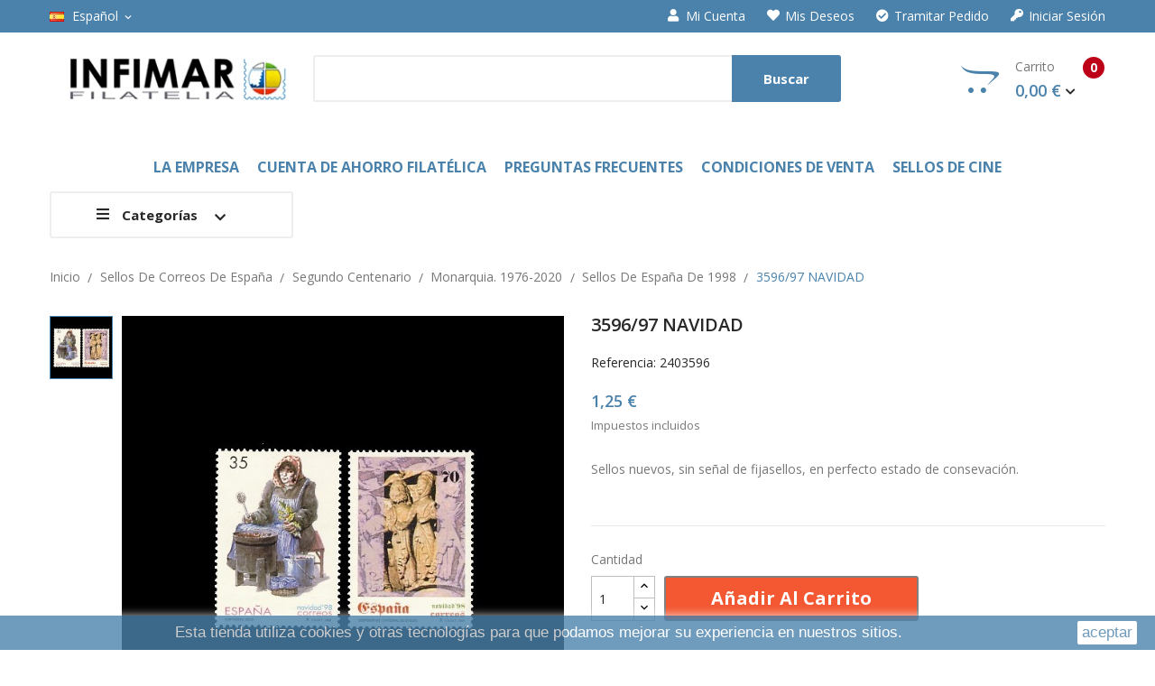

--- FILE ---
content_type: text/html; charset=utf-8
request_url: https://infimar.com/es/sellos-de-espana-de-1998/1790-3596-97-navidad.html
body_size: 18782
content:
<!doctype html>
<html lang="es">

  <head>
    
      
  <meta charset="utf-8">


  <meta http-equiv="x-ua-compatible" content="ie=edge">



  <link rel="canonical" href="https://infimar.com/es/sellos-de-espana-de-1998/1790-3596-97-navidad.html">

  <title>3596/97 NAVIDAD</title>
  <meta name="description" content="Sellos nuevos, sin señal de fijasellos, en perfecto estado de consevación.">
  <meta name="keywords" content="sellos, filatelia, colecciones de sellos">
    


  <meta name="viewport" content="width=device-width, initial-scale=1">


  <link rel="icon" type="image/vnd.microsoft.icon" href="/img/favicon.ico?1553853227">
  <link rel="shortcut icon" type="image/x-icon" href="/img/favicon.ico?1553853227">

<link href="https://fonts.googleapis.com/css?family=Open+Sans:300,300i,400,400i,600,600i,700,700i,800,800i&amp;subset=cyrillic,cyrillic-ext,greek,greek-ext,latin-ext,vietnamese" rel="stylesheet">
<link href="https://fonts.googleapis.com/css?family=PT+Serif:400,400i,700,700i&amp;subset=cyrillic,cyrillic-ext,latin-ext" rel="stylesheet">
<link href="https://stackpath.bootstrapcdn.com/font-awesome/4.7.0/css/font-awesome.min.css" rel="stylesheet" integrity="sha384-wvfXpqpZZVQGK6TAh5PVlGOfQNHSoD2xbE+QkPxCAFlNEevoEH3Sl0sibVcOQVnN" crossorigin="anonymous">
 <script src="https://ajax.googleapis.com/ajax/libs/jquery/3.2.1/jquery.min.js"></script>

    <link rel="stylesheet" href="https://infimar.com/themes/theme_smartbook4/assets/cache/theme-f9c3e6152.css" type="text/css" media="all">




    <script type="text/javascript" src="https://www.google.com/recaptcha/api.js?hl=es" ></script>


  <script type="text/javascript">
        var CLOSE = "Cerrar";
        var MORE = "M\u00e1s Categor\u00edas";
        var POSSLIDESHOW_NAV = 0;
        var POSSLIDESHOW_PAGI = 1;
        var POSSLIDESHOW_SPEED = 5000;
        var POS_HOME_PRODUCTTAB_ITEMS = 3;
        var POS_HOME_PRODUCTTAB_NAV = false;
        var POS_HOME_PRODUCTTAB_PAGINATION = true;
        var POS_HOME_PRODUCTTAB_SPEED = 1000;
        var VMEGAMENU_POPUP_EFFECT = "2";
        var p_version = "1.7";
        var prestashop = {"cart":{"products":[],"totals":{"total":{"type":"total","label":"Total","amount":0,"value":"0,00\u00a0\u20ac"},"total_including_tax":{"type":"total","label":"Total (impuestos incl.)","amount":0,"value":"0,00\u00a0\u20ac"},"total_excluding_tax":{"type":"total","label":"Total (impuestos excl.)","amount":0,"value":"0,00\u00a0\u20ac"}},"subtotals":{"products":{"type":"products","label":"Subtotal","amount":0,"value":"0,00\u00a0\u20ac"},"discounts":null,"shipping":{"type":"shipping","label":"Transporte","amount":0,"value":"\u00a1Entrega en establecimiento gratuita!"},"tax":null},"products_count":0,"summary_string":"0 art\u00edculos","vouchers":{"allowed":1,"added":[]},"discounts":[],"minimalPurchase":25,"minimalPurchaseRequired":"Se necesita una compra m\u00ednima total de 25,00\u00a0\u20ac (impuestos exc.) para validar su pedido. En este momento el valor total de su carrito es de 0,00\u00a0\u20ac (impuestos exc.)."},"currency":{"name":"euro","iso_code":"EUR","iso_code_num":"978","sign":"\u20ac"},"customer":{"lastname":null,"firstname":null,"email":null,"birthday":null,"newsletter":null,"newsletter_date_add":null,"optin":null,"website":null,"company":null,"siret":null,"ape":null,"is_logged":false,"gender":{"type":null,"name":null},"addresses":[]},"language":{"name":"Espa\u00f1ol (Spanish)","iso_code":"es","locale":"es-ES","language_code":"es","is_rtl":"0","date_format_lite":"d-m-Y","date_format_full":"d-m-Y H:i:s","id":3},"page":{"title":"","canonical":null,"meta":{"title":"3596\/97 NAVIDAD","description":"Sellos nuevos, sin se\u00f1al de fijasellos, en perfecto estado de consevaci\u00f3n.","keywords":"sellos, filatelia, colecciones de sellos","robots":"index"},"page_name":"product","body_classes":{"lang-es":true,"lang-rtl":false,"country-ES":true,"currency-EUR":true,"layout-full-width":true,"page-product":true,"tax-display-enabled":true,"product-id-1790":true,"product-3596\/97 NAVIDAD":true,"product-id-category-355":true,"product-id-manufacturer-0":true,"product-id-supplier-0":true,"product-available-for-order":true},"admin_notifications":[]},"shop":{"name":"Infimar","logo":"\/img\/infimar-logo-1551196609.jpg","stores_icon":"\/img\/logo_stores.png","favicon":"\/img\/favicon.ico"},"urls":{"base_url":"https:\/\/infimar.com\/","current_url":"https:\/\/infimar.com\/es\/sellos-de-espana-de-1998\/1790-3596-97-navidad.html","shop_domain_url":"https:\/\/infimar.com","img_ps_url":"https:\/\/infimar.com\/img\/","img_cat_url":"https:\/\/infimar.com\/img\/c\/","img_lang_url":"https:\/\/infimar.com\/img\/l\/","img_prod_url":"https:\/\/infimar.com\/img\/p\/","img_manu_url":"https:\/\/infimar.com\/img\/m\/","img_sup_url":"https:\/\/infimar.com\/img\/su\/","img_ship_url":"https:\/\/infimar.com\/img\/s\/","img_store_url":"https:\/\/infimar.com\/img\/st\/","img_col_url":"https:\/\/infimar.com\/img\/co\/","img_url":"https:\/\/infimar.com\/themes\/theme_smartbook4\/assets\/img\/","css_url":"https:\/\/infimar.com\/themes\/theme_smartbook4\/assets\/css\/","js_url":"https:\/\/infimar.com\/themes\/theme_smartbook4\/assets\/js\/","pic_url":"https:\/\/infimar.com\/upload\/","pages":{"address":"https:\/\/infimar.com\/es\/direccion","addresses":"https:\/\/infimar.com\/es\/direcciones","authentication":"https:\/\/infimar.com\/es\/iniciar-sesion","cart":"https:\/\/infimar.com\/es\/carrito","category":"https:\/\/infimar.com\/es\/index.php?controller=category","cms":"https:\/\/infimar.com\/es\/index.php?controller=cms","contact":"https:\/\/infimar.com\/es\/contactenos","discount":"https:\/\/infimar.com\/es\/descuento","guest_tracking":"https:\/\/infimar.com\/es\/seguimiento-pedido-invitado","history":"https:\/\/infimar.com\/es\/historial-compra","identity":"https:\/\/infimar.com\/es\/datos-personales","index":"https:\/\/infimar.com\/es\/","my_account":"https:\/\/infimar.com\/es\/mi-cuenta","order_confirmation":"https:\/\/infimar.com\/es\/confirmacion-pedido","order_detail":"https:\/\/infimar.com\/es\/index.php?controller=order-detail","order_follow":"https:\/\/infimar.com\/es\/seguimiento-pedido","order":"https:\/\/infimar.com\/es\/pedido","order_return":"https:\/\/infimar.com\/es\/index.php?controller=order-return","order_slip":"https:\/\/infimar.com\/es\/facturas-abono","pagenotfound":"https:\/\/infimar.com\/es\/pagina-no-encontrada","password":"https:\/\/infimar.com\/es\/recuperar-contrase\u00f1a","pdf_invoice":"https:\/\/infimar.com\/es\/index.php?controller=pdf-invoice","pdf_order_return":"https:\/\/infimar.com\/es\/index.php?controller=pdf-order-return","pdf_order_slip":"https:\/\/infimar.com\/es\/index.php?controller=pdf-order-slip","prices_drop":"https:\/\/infimar.com\/es\/productos-rebajados","product":"https:\/\/infimar.com\/es\/index.php?controller=product","search":"https:\/\/infimar.com\/es\/busqueda","sitemap":"https:\/\/infimar.com\/es\/mapa del sitio","stores":"https:\/\/infimar.com\/es\/tiendas","supplier":"https:\/\/infimar.com\/es\/proveedor","register":"https:\/\/infimar.com\/es\/iniciar-sesion?create_account=1","order_login":"https:\/\/infimar.com\/es\/pedido?login=1"},"alternative_langs":{"en":"https:\/\/infimar.com\/en\/spanish-stamps-1998\/1790-3596-97-navidad.html","es":"https:\/\/infimar.com\/es\/sellos-de-espana-de-1998\/1790-3596-97-navidad.html"},"theme_assets":"\/themes\/theme_smartbook4\/assets\/","actions":{"logout":"https:\/\/infimar.com\/es\/?mylogout="},"no_picture_image":{"bySize":{"side_default":{"url":"https:\/\/infimar.com\/img\/p\/es-default-side_default.jpg","width":70,"height":92},"small_default":{"url":"https:\/\/infimar.com\/img\/p\/es-default-small_default.jpg","width":98,"height":98},"cart_default":{"url":"https:\/\/infimar.com\/img\/p\/es-default-cart_default.jpg","width":125,"height":125},"home_default":{"url":"https:\/\/infimar.com\/img\/p\/es-default-home_default.jpg","width":350,"height":350},"medium_default":{"url":"https:\/\/infimar.com\/img\/p\/es-default-medium_default.jpg","width":460,"height":460},"large_default":{"url":"https:\/\/infimar.com\/img\/p\/es-default-large_default.jpg","width":600,"height":600}},"small":{"url":"https:\/\/infimar.com\/img\/p\/es-default-side_default.jpg","width":70,"height":92},"medium":{"url":"https:\/\/infimar.com\/img\/p\/es-default-home_default.jpg","width":350,"height":350},"large":{"url":"https:\/\/infimar.com\/img\/p\/es-default-large_default.jpg","width":600,"height":600},"legend":""}},"configuration":{"display_taxes_label":true,"is_catalog":false,"show_prices":true,"opt_in":{"partner":false},"quantity_discount":{"type":"discount","label":"Descuento"},"voucher_enabled":1,"return_enabled":0},"field_required":[],"breadcrumb":{"links":[{"title":"Inicio","url":"https:\/\/infimar.com\/es\/"},{"title":"Sellos  de  Correos  de  Espa\u00f1a","url":"https:\/\/infimar.com\/es\/11-sellos-de-correos-de-espana"},{"title":"Segundo Centenario","url":"https:\/\/infimar.com\/es\/1104-segundo-centenario"},{"title":"Monarquia.  1976-2020","url":"https:\/\/infimar.com\/es\/129-monarquia-1976-2020"},{"title":"Sellos de Espa\u00f1a  de  1998","url":"https:\/\/infimar.com\/es\/355-sellos-de-espana-de-1998"},{"title":"3596\/97 NAVIDAD","url":"https:\/\/infimar.com\/es\/sellos-de-espana-de-1998\/1790-3596-97-navidad.html"}],"count":6},"link":{"protocol_link":"https:\/\/","protocol_content":"https:\/\/"},"time":1768701707,"static_token":"9565feb8ebac4231da1c5b625d381f2f","token":"775bf502979cdc738865b9d033dc03a9"};
        var re_size = "normal";
        var re_theme = "light";
        var re_version = "1";
        var site_key = "6LcKPpUUAAAAAKslFeEcJzZePMMOvbuTZ3ianbRM";
        var there_is1 = "Hay 1 error";
        var whitelist_m = "";
        var whitelisted = false;
        var wrong_captcha = "Captcha incorrecto.";
        var xprt_base_dir = "https:\/\/infimar.com\/";
      </script>



  
  <script type="text/javascript">
    (window.gaDevIds=window.gaDevIds||[]).push('d6YPbH');
    (function(i,s,o,g,r,a,m){i['GoogleAnalyticsObject']=r;i[r]=i[r]||function(){
      (i[r].q=i[r].q||[]).push(arguments)},i[r].l=1*new Date();a=s.createElement(o),
      m=s.getElementsByTagName(o)[0];a.async=1;a.src=g;m.parentNode.insertBefore(a,m)
    })(window,document,'script','https://www.google-analytics.com/analytics.js','ga');

          ga('create', 'UA-13217770-1', 'auto');
                      ga('send', 'pageview');
        ga('require', 'ec');
  </script>

 <script type="text/javascript">
            
        document.addEventListener('DOMContentLoaded', function() {
            if (typeof GoogleAnalyticEnhancedECommerce !== 'undefined') {
                var MBG = GoogleAnalyticEnhancedECommerce;
                MBG.setCurrency('EUR');
                MBG.add({"id":5090,"name":"espana-anos-1991-95","category":"packs-de-anos-completos","brand":"","variant":"","type":"typical","position":"0","quantity":1,"list":"product","url":"https%3A%2F%2Finfimar.com%2Fes%2Fpacks-de-anos-completos%2F5090-espaa-pack-de-cinco-aos-completos-de-1991-a-1995.html","price":65},'',true);MBG.add({"id":5094,"name":"espana-anos-1960-64","category":"packs-de-anos-completos","brand":"","variant":"","type":"typical","position":1,"quantity":1,"list":"product","url":"https%3A%2F%2Finfimar.com%2Fes%2Fpacks-de-anos-completos%2F5094-espaa-pack-de-cinco-aos-completos-de-1960-a-1964.html","price":95},'',true);MBG.add({"id":5117,"name":"espana-anos-1996-00","category":"packs-de-anos-completos","brand":"","variant":"","type":"typical","position":2,"quantity":1,"list":"product","url":"https%3A%2F%2Finfimar.com%2Fes%2Fpacks-de-anos-completos%2F5117-espana-pack-de-cinco-anos-completos-de-1996-a-2000.html","price":165},'',true);MBG.add({"id":5119,"name":"espana-anos-2001-05","category":"packs-de-anos-completos","brand":"","variant":"","type":"typical","position":3,"quantity":1,"list":"product","url":"https%3A%2F%2Finfimar.com%2Fes%2Fpacks-de-anos-completos%2F5119-espana-anos-2001-05.html","price":300},'',true);MBG.add({"id":5093,"name":"espana-anos-1965-75","category":"packs-de-anos-completos","brand":"","variant":"","type":"typical","position":4,"quantity":1,"list":"product","url":"https%3A%2F%2Finfimar.com%2Fes%2Fpacks-de-anos-completos%2F5093-espaa-pack-de-once-aos-completos-de-1965-a-1975.html","price":55},'',true);MBG.add({"id":5092,"name":"espana-anos-1976-85","category":"packs-de-anos-completos","brand":"","variant":"","type":"typical","position":5,"quantity":1,"list":"product","url":"https%3A%2F%2Finfimar.com%2Fes%2Fpacks-de-anos-completos%2F5092-espaa-pack-de-diez-aos-completos-de-1976-a-1985.html","price":60},'',true);MBG.add({"id":5091,"name":"espana-anos-1986-90","category":"packs-de-anos-completos","brand":"","variant":"","type":"typical","position":6,"quantity":1,"list":"product","url":"https%3A%2F%2Finfimar.com%2Fes%2Fpacks-de-anos-completos%2F5091-espaa-pack-de-cinco-aos-completos-de-1986-a-1990.html","price":45},'',true);MBG.add({"id":5118,"name":"espana-anos-2006-10","category":"packs-de-anos-completos","brand":"","variant":"","type":"typical","position":7,"quantity":1,"list":"product","url":"https%3A%2F%2Finfimar.com%2Fes%2Fpacks-de-anos-completos%2F5118-espana-anos-2006-10.html","price":335},'',true);MBG.addProductClick({"id":5090,"name":"espana-anos-1991-95","category":"packs-de-anos-completos","brand":"","variant":"","type":"typical","position":"0","quantity":1,"list":"product","url":"https%3A%2F%2Finfimar.com%2Fes%2Fpacks-de-anos-completos%2F5090-espaa-pack-de-cinco-aos-completos-de-1991-a-1995.html","price":65});MBG.addProductClick({"id":5094,"name":"espana-anos-1960-64","category":"packs-de-anos-completos","brand":"","variant":"","type":"typical","position":1,"quantity":1,"list":"product","url":"https%3A%2F%2Finfimar.com%2Fes%2Fpacks-de-anos-completos%2F5094-espaa-pack-de-cinco-aos-completos-de-1960-a-1964.html","price":95});MBG.addProductClick({"id":5117,"name":"espana-anos-1996-00","category":"packs-de-anos-completos","brand":"","variant":"","type":"typical","position":2,"quantity":1,"list":"product","url":"https%3A%2F%2Finfimar.com%2Fes%2Fpacks-de-anos-completos%2F5117-espana-pack-de-cinco-anos-completos-de-1996-a-2000.html","price":165});MBG.addProductClick({"id":5119,"name":"espana-anos-2001-05","category":"packs-de-anos-completos","brand":"","variant":"","type":"typical","position":3,"quantity":1,"list":"product","url":"https%3A%2F%2Finfimar.com%2Fes%2Fpacks-de-anos-completos%2F5119-espana-anos-2001-05.html","price":300});MBG.addProductClick({"id":5093,"name":"espana-anos-1965-75","category":"packs-de-anos-completos","brand":"","variant":"","type":"typical","position":4,"quantity":1,"list":"product","url":"https%3A%2F%2Finfimar.com%2Fes%2Fpacks-de-anos-completos%2F5093-espaa-pack-de-once-aos-completos-de-1965-a-1975.html","price":55});MBG.addProductClick({"id":5092,"name":"espana-anos-1976-85","category":"packs-de-anos-completos","brand":"","variant":"","type":"typical","position":5,"quantity":1,"list":"product","url":"https%3A%2F%2Finfimar.com%2Fes%2Fpacks-de-anos-completos%2F5092-espaa-pack-de-diez-aos-completos-de-1976-a-1985.html","price":60});MBG.addProductClick({"id":5091,"name":"espana-anos-1986-90","category":"packs-de-anos-completos","brand":"","variant":"","type":"typical","position":6,"quantity":1,"list":"product","url":"https%3A%2F%2Finfimar.com%2Fes%2Fpacks-de-anos-completos%2F5091-espaa-pack-de-cinco-aos-completos-de-1986-a-1990.html","price":45});MBG.addProductClick({"id":5118,"name":"espana-anos-2006-10","category":"packs-de-anos-completos","brand":"","variant":"","type":"typical","position":7,"quantity":1,"list":"product","url":"https%3A%2F%2Finfimar.com%2Fes%2Fpacks-de-anos-completos%2F5118-espana-anos-2006-10.html","price":335});
            }
        });
        
    </script>





    
  <meta property="og:type" content="product">
  <meta property="og:url" content="https://infimar.com/es/sellos-de-espana-de-1998/1790-3596-97-navidad.html">
  <meta property="og:title" content="3596/97 NAVIDAD">
  <meta property="og:site_name" content="Infimar">
  <meta property="og:description" content="Sellos nuevos, sin señal de fijasellos, en perfecto estado de consevación.">
  <meta property="og:image" content="https://infimar.com/2548-large_default/3596-97-navidad.jpg">
  <meta property="product:pretax_price:amount" content="1.033058">
  <meta property="product:pretax_price:currency" content="EUR">
  <meta property="product:price:amount" content="1.25">
  <meta property="product:price:currency" content="EUR">
  
  </head>

  <body id="product" class="lang-es country-es currency-eur layout-full-width page-product tax-display-enabled product-id-1790 product-3596-97-navidad product-id-category-355 product-id-manufacturer-0 product-id-supplier-0 product-available-for-order">

    
      
    

    <main>
      
              

      <header id="header">
        
          
  <div class="header-banner">
      
  </div>



  <nav class="header-nav">
    <div class="container">
         <div class="language-selector-wrapper selector-block">
     <span id="language-selector-label" class=" selector-label hidden-lg-down">Idioma:</span>
    <div class="language-selector localiz_block  dropdown js-dropdown">
      <button data-toggle="dropdown" class=" btn-unstyle" aria-haspopup="true" aria-expanded="false" aria-label="Selector desplegable de idioma">
        <img src="https://infimar.com/img/l/3.jpg" alt="" width="16" height="11" />
		<span class="expand-more">Español</span>
		<i class="material-icons">expand_more</i>
      </button>
      <ul class="dropdown-menu" aria-labelledby="language-selector-label">
                  <li >
            <a href="https://infimar.com/en/spanish-stamps-1998/1790-3596-97-navidad.html" class="dropdown-item"><img src="https://infimar.com/img/l/1.jpg" alt="" width="16" height="11" />English</a>
          </li>
                  <li  class="current" >
            <a href="https://infimar.com/es/sellos-de-espana-de-1998/1790-3596-97-navidad.html" class="dropdown-item"><img src="https://infimar.com/img/l/3.jpg" alt="" width="16" height="11" />Español</a>
          </li>
              </ul>
    </div>
  </div>

      
<div class="user-info-block selector-block hidden-lg-up">
    <div class="currency-selector localiz_block dropdown js-dropdown">
	    <button data-target="#" data-toggle="dropdown" class=" btn-unstyle">
		  <span class="icon icon-Settings"></span>
		  <span class="expand-more">Acceso</span>
		  <i class="material-icons">expand_more</i>
		</button>
		<ul class="dropdown-menu">
		<li>
			<a href="https://infimar.com/es/mi-cuenta" rel="nofollow" class="dropdown-item">Mi cuenta</a>
		</li>
		
				<li>
			<a href="https://infimar.com/es/carrito?action=show" class="dropdown-item" >Tramitar Pedido</a>
		</li>
		<li>
						  <a
				href="https://infimar.com/es/mi-cuenta"
				title="Acceda a su cuenta de cliente"
				rel="nofollow" class="dropdown-item"
			  >
				<span>Iniciar sesión</span>
			  </a>
		  </li>
				</ul>
    </div>
</div>
<ul class="user_info_desktop hidden-md-down">
	<li>
		<a href="https://infimar.com/es/mi-cuenta" rel="nofollow" class="dropdown-item"><i class="fa fa-user"></i> Mi cuenta</a>
	</li>
	<li>
		<a class="dropdown-item" href="https://infimar.com/es/module/blockwishlist/mywishlist" title="My wishlist"><i class="fa fa-heart"></i>Mis deseos</a>
	</li>
	<li>
		<a href="https://infimar.com/es/carrito?action=show" class="dropdown-item"><i class="fa fa-check-circle"></i>Tramitar Pedido</a>
	</li> 
	<li>
		  <a
		href="https://infimar.com/es/mi-cuenta" class="dropdown-item"
		title="Acceda a su cuenta de cliente"
		rel="nofollow"
	  >
		<i class="fa fa-key"></i> Iniciar sesión
	  </a>
		</li>
</ul>
    </div>
  </nav>



  <div class="header-top">
    <div class="container">
       <div class="row">
		<div class="header_logo col-left col col-lg-3 col-md-12 col-xs-12">
		  <a href="https://infimar.com/">
			<img class="logo img-responsive" src="/img/infimar-logo-1551196609.jpg" alt="Infimar">
		  </a>
		</div>
		<div class="col-right col col-xs-12 col-lg-9 col-md-12 display_top">
			     <div class="blockcart cart-preview" data-refresh-url="//infimar.com/es/module/ps_shoppingcart/ajax" data-cartitems="0">
	<div class="header">
		<a rel="nofollow" href="//infimar.com/es/carrito?action=show">
			<i class="fab fa-opencart"></i> 
			Carrito 
			 <span class="item_count">0</span>
			<span class="item_total">0,00 €</span>
		</a>
	</div>
    <div class="body">
		<div class="content-cart">
			<div class="mini_cart_arrow"></div>
			<ul>
			  			</ul>
			<div class="price_content">
				<div class="cart-subtotals">
				  					<div class="products price_inline">
					  <span class="label">Subtotal</span>
					  					  	<span class="value">0,00 €</span>
					  					</div>
					<p style="display:none">array(4) {
  ["type"]=>
  string(8) "products"
  ["label"]=>
  string(8) "Subtotal"
  ["amount"]=>
  float(0)
  ["value"]=>
  string(9) "0,00 €"
}
</p>
				  					<div class=" price_inline">
					  <span class="label"></span>
					  					  	<span class="value"></span>
					  					</div>
					<p style="display:none">NULL
</p>
				  					<div class="shipping price_inline">
					  <span class="label">Transporte</span>
					  					  	<span class="value">Variable</span>
					  					</div>
					<p style="display:none">array(4) {
  ["type"]=>
  string(8) "shipping"
  ["label"]=>
  string(10) "Transporte"
  ["amount"]=>
  int(0)
  ["value"]=>
  string(38) "¡Entrega en establecimiento gratuita!"
}
</p>
				  					<div class=" price_inline">
					  <span class="label"></span>
					  					  	<span class="value"></span>
					  					</div>
					<p style="display:none">NULL
</p>
				  				</div>
				<div class="cart-total price_inline">
				  <span class="label">Total</span>
				  <span class="value">0,00 €</span>
				</div>
			</div>
			<div class="checkout">
				<a href="//infimar.com/es/carrito?action=show" class="btn btn-primary">Tramitar Pedido</a>
			</div>
		</div>
	</div>
</div>
<script type="text/javascript">
var wishlistProductsIds='';
var baseDir ='https://infimar.com/';
var static_token='9565feb8ebac4231da1c5b625d381f2f';
var isLogged ='0';
var loggin_required='Debe registrarse para usar la lista de deseos';
var added_to_wishlist ='Producto añadido a lista de deseos';
var mywishlist_url='https://infimar.com/es/module/blockwishlist/mywishlist';
	var isLoggedWishlist=false;
</script>
<!-- Block search module TOP -->
<div class="block-search  col-lg-8 col-md-8 col-sm-12">
	<div id="search_widget" class=" search_top" data-search-controller-url="//infimar.com/es/busqueda">
		<form method="get" action="//infimar.com/es/busqueda">
			<input type="hidden" name="controller" value="search">
			<input class="text_input" type="text" name="s" value="" placeholder="Búsqueda en catálogo" aria-label="Buscar">
			<button type="submit">
				Buscar
			</button>
		</form>
	</div>
</div>
<!-- /Block search module TOP -->

		</div>
      </div>
    </div>
  </div>
<div class="header-bottom">
	<div class="container">
	    <div class="row">
	    	<div class="display_bottom col-xs-12 col-lg-12 col-md-12">
				<!-- Block categories module -->
	<div class="ma-nav-mobile-container hidden-lg-up">
		<div class="pt_custommenu_mobile">
		<div class="navbar">
			<div id="navbar-inner" class="navbar-inner navbar-inactive">
				<a class="btn-navbar">Categoría</a>
				<ul id="pt_custommenu_itemmobile" class="tree dhtml  mobilemenu nav-collapse collapse">
											<li><a href="https://infimar.com/es/11-sellos-de-correos-de-espana">Sellos  de  Correos  de  España </a>
												<ul class="dhtml">
													<li><a href="https://infimar.com/es/1103-primer-centenario">Primer Centenario </a>
								<ul>
																	<li><a href="https://infimar.com/es/119-alfonso-xiii-1901-1931">Alfonso XIII.  1901-1931 </a>
																	<li><a href="https://infimar.com/es/242-republica-1931-1938">República.  1931-1938 </a>
																	<li><a href="https://infimar.com/es/241-estado-espanol-1936-1949">Estado  español.  1936-1949 </a>
																	<li><a href="https://infimar.com/es/1032-beneficencia">Beneficencia </a>
																</ul>
													<li><a href="https://infimar.com/es/1104-segundo-centenario">Segundo Centenario </a>
								<ul>
																	<li><a href="https://infimar.com/es/120-estado-espanol-1950-1975">Estado español.  1950-1975 </a>
																	<li><a href="https://infimar.com/es/129-monarquia-1976-2020">Monarquia.  1976-2020 </a>
																	<li><a href="https://infimar.com/es/1161-anos-completos-de-espana">Años completos de España </a>
																	<li><a href="https://infimar.com/es/40-minipliegos">Minipliegos </a>
																	<li><a href="https://infimar.com/es/41-pruebas-filatelicas">Pruebas  filatélicas </a>
																	<li><a href="https://infimar.com/es/42-sobres-entero-postales">Sobres entero postales </a>
																	<li><a href="https://infimar.com/es/43-tarjetas-entero-postales">Tarjetas entero postales </a>
																	<li><a href="https://infimar.com/es/1072-tarjetas-postales-del-correo-espanol">Tarjetas  postales del correo español </a>
																	<li><a href="https://infimar.com/es/1164-homenajes-filatelicos">Homenajes Filatélicos </a>
																	<li><a href="https://infimar.com/es/44-aerogramas">Aerogramas </a>
																	<li><a href="https://infimar.com/es/122-escudos-trajes-tripticos-plan-sur-valencia-fosforo">Escudos, trajes, trípticos, plan sur Valencia, fósforo </a>
																	<li><a href="https://infimar.com/es/1171-emisiones-conjuntas">Emisiones conjuntas </a>
																	<li><a href="https://infimar.com/es/1178-pliegos-premium">Pliegos Premium </a>
																</ul>
												</ul>
												</li>
											<li><a href="https://infimar.com/es/12-sellos-de-andorra">Sellos de Andorra </a>
												<ul class="dhtml">
													<li><a href="https://infimar.com/es/381-andorra-espanola-1948-2019">  Andorra española  1948-2019 </a>
								<ul>
																</ul>
													<li><a href="https://infimar.com/es/537-andorra-espanola-anos-completos-">Andorra  española. Años completos       </a>
								<ul>
																</ul>
													<li><a href="https://infimar.com/es/1053-andorra-francesa">Andorra  francesa </a>
								<ul>
																</ul>
												</ul>
												</li>
											<li><a href="https://infimar.com/es/13-sellos-de-guinea-ecuatorial">Sellos de Guinea Ecuatorial </a>
												<ul class="dhtml">
													<li><a href="https://infimar.com/es/382-guinea-ecuatorial-1968-2018">Guinea   Ecuatorial   1968 - 2018 </a>
								<ul>
																</ul>
													<li><a href="https://infimar.com/es/1165-guinea-ecuatorial-minipliegos">Guinea Ecuatorial. Minipliegos </a>
								<ul>
																</ul>
												</ul>
												</li>
											<li><a href="https://infimar.com/es/893-sellos-de-correos-de-ex-colonias-espanolas">Sellos de Correos de ex-colonias españolas </a>
												<ul class="dhtml">
													<li><a href="https://infimar.com/es/897-fernando-poo">Fernando  Poo </a>
								<ul>
																</ul>
													<li><a href="https://infimar.com/es/895-guinea-espanola">Guinea Española </a>
								<ul>
																</ul>
													<li><a href="https://infimar.com/es/894-ifni">Ifni </a>
								<ul>
																</ul>
													<li><a href="https://infimar.com/es/898-marruecos">Marruecos </a>
								<ul>
																</ul>
													<li><a href="https://infimar.com/es/899-ro-muni">Río  Muni </a>
								<ul>
																</ul>
													<li><a href="https://infimar.com/es/900-sahara">Sahara </a>
								<ul>
																</ul>
												</ul>
												</li>
											<li><a href="https://infimar.com/es/77-material-filatelico">Material  filatélico </a>
												<ul class="dhtml">
													<li><a href="https://infimar.com/es/1034-albumes-y-accesorios-filatelicos">Álbumes y accesorios   filatélicos </a>
								<ul>
																</ul>
													<li><a href="https://infimar.com/es/1134-hojas-de-album">Hojas de álbum </a>
								<ul>
																	<li><a href="https://infimar.com/es/1135-espana">España </a>
																	<li><a href="https://infimar.com/es/1138-neutras">Neutras </a>
																</ul>
												</ul>
												</li>
											<li><a href="https://infimar.com/es/22-colecciones-tematicas">Colecciones temáticas </a>
												<ul class="dhtml">
													<li><a href="https://infimar.com/es/770-america-upaep">América - Upaep </a>
								<ul>
																</ul>
													<li><a href="https://infimar.com/es/28-automoviles">Automóviles </a>
								<ul>
																</ul>
													<li><a href="https://infimar.com/es/989-barcos">Barcos </a>
								<ul>
																</ul>
													<li><a href="https://infimar.com/es/26-cine">Cine </a>
								<ul>
																	<li><a href="https://infimar.com/es/397-coleccion-los-sellos-de-las-estrellas-y-material-filatelico">Colección  &quot;Los Sellos de las Estrellas&quot; y material filatélico </a>
																	<li><a href="https://infimar.com/es/394-sellos-de-cine">Sellos de cine </a>
																</ul>
													<li><a href="https://infimar.com/es/402-disney-">Disney  </a>
								<ul>
																</ul>
													<li><a href="https://infimar.com/es/781-juegos-olimpicos">Juegos Olímpicos </a>
								<ul>
																</ul>
													<li><a href="https://infimar.com/es/404--musica">  Música </a>
								<ul>
																</ul>
													<li><a href="https://infimar.com/es/56-monumentos-espanoles">Monumentos españoles </a>
								<ul>
																	<li><a href="https://infimar.com/es/1067-sellos-de-monumentos-espanoles">Sellos de monumentos españoles </a>
																</ul>
													<li><a href="https://infimar.com/es/29-pintura-espanola">Pintura española </a>
								<ul>
																	<li><a href="https://infimar.com/es/1157-colecciones-pintura-espanola">Colecciones &quot;Pintura Española&quot; </a>
																	<li><a href="https://infimar.com/es/94-sellos-de-pintura-espanola">Sellos de pintura española </a>
																	<li><a href="https://infimar.com/es/92-material-filatelico-de-pintura-espanola">Material filatélico de pintura española </a>
																</ul>
													<li><a href="https://infimar.com/es/376-sellos-universales">Sellos  universales </a>
								<ul>
																	<li><a href="https://infimar.com/es/1064-sellos-de-la-coleccion-sellos-universales">Sellos de la colección &quot;Sellos Universales&quot; </a>
																</ul>
													<li><a href="https://infimar.com/es/1177-sellos-ii-milenio">Sellos II Milenio </a>
								<ul>
																</ul>
												</ul>
												</li>
											<li><a href="https://infimar.com/es/771-oportunidades">Oportunidades </a>
												<ul class="dhtml">
													<li><a href="https://infimar.com/es/772-colecciones-de-sellos">Colecciones  de sellos. </a>
								<ul>
																</ul>
													<li><a href="https://infimar.com/es/977-libros-de-correos">Libros  de  Correos </a>
								<ul>
																</ul>
													<li><a href="https://infimar.com/es/1049-material-filatelico-">Material filatélico  </a>
								<ul>
																</ul>
													<li><a href="https://infimar.com/es/1180-etiquetas-atm">Etiquetas ATM </a>
								<ul>
																</ul>
													<li><a href="https://infimar.com/es/1183-sellos-de-espana-para-franqueo">Sellos de España para franqueo </a>
								<ul>
																</ul>
												</ul>
												</li>
										     
															<li class="cms">
									<a href="https://infimar.com/es/content/4-la-empresa" title="Contains Subs">La Empresa</a>
								</li>
															<li class="cms">
									<a href="https://infimar.com/es/content/8-cuenta-de-ahorro-filatelica" title="Contains Subs">Cuenta de Ahorro Filatélica</a>
								</li>
															<li class="cms">
									<a href="https://infimar.com/es/content/10-preguntas-frecuentes" title="Contains Subs">Preguntas Frecuentes</a>
								</li>
															<li class="cms">
									<a href="https://infimar.com/es/content/3-condiciones-de-venta" title="Contains Subs">Condiciones de venta</a>
								</li>
																			 
																			 
																			 
																			 
																			 
																													</ul>
			</div>
		</div>
		</div>
</div>
<!-- /Block categories module -->
<div class="nav-container hidden-md-down">
	<div class="nav-inner">
		<div id="pt_custommenu" class="pt_custommenu">
		    <div class ="pt_menu pt_menu_cms"><div class="parentMenu" ><a class="fontcustom2" href="https://infimar.com/es/content/4-la-empresa"><span>La Empresa</span></a></div></div>
<div class ="pt_menu pt_menu_cms"><div class="parentMenu" ><a class="fontcustom2" href="https://infimar.com/es/content/8-cuenta-de-ahorro-filatelica"><span>Cuenta de Ahorro Filatélica</span></a></div></div>
<div class ="pt_menu pt_menu_cms"><div class="parentMenu" ><a class="fontcustom2" href="https://infimar.com/es/content/10-preguntas-frecuentes"><span>Preguntas Frecuentes</span></a></div></div>
<div class ="pt_menu pt_menu_cms"><div class="parentMenu" ><a class="fontcustom2" href="https://infimar.com/es/content/3-condiciones-de-venta"><span>Condiciones de venta</span></a></div></div>
<div id="pt_menu394" class="pt_menu nav-1 pt_menu_no_child"><div class="parentMenu"><a href="https://infimar.com/es/394-sellos-de-cine" class="fontcustom2"><span>Sellos de cine</span></a></div></div>
		</div>
	</div>
</div>
<script type="text/javascript">
//<![CDATA[
var CUSTOMMENU_POPUP_EFFECT = 1;
var CUSTOMMENU_POPUP_TOP_OFFSET = 40;
//]]>
</script>
			</div>
			<div class="col-lg-3 col-md-12 col-xs-12">
				<div class="navleft-container hidden-md-down ">
	<div class="pt_vegamenu">
		<div class="pt_vmegamenu_title">
			<h2><i class="ion-navicon"></i>Categorías</h2>
		</div>
		<div id="pt_vmegamenu" class="pt_vmegamenu pt_vegamenu_cate">
			<div id="ver_pt_menu11" class="pt_menu" ><div class="parentMenu"><a href="https://infimar.com/es/11-sellos-de-correos-de-espana"><span>Sellos  de  Correos  de  España</span></a></div><div class="wrap-popup"><div id="ver_popup11" class="popup"><div class="box-popup"><div class="block1"><div class="column first col1" style="float:left;"><div class="itemMenu level1"><a class="itemMenuName level3" href="https://infimar.com/es/1103-primer-centenario"><span>Primer Centenario</span></a><div class="itemSubMenu level3"><div class="itemMenu level4"><a class="itemMenuName level4" href="https://infimar.com/es/119-alfonso-xiii-1901-1931"><span>Alfonso XIII.  1901-1931</span></a><a class="itemMenuName level4" href="https://infimar.com/es/242-republica-1931-1938"><span>República.  1931-1938</span></a><a class="itemMenuName level4" href="https://infimar.com/es/241-estado-espanol-1936-1949"><span>Estado  español.  1936-1949</span></a><a class="itemMenuName level4" href="https://infimar.com/es/1032-beneficencia"><span>Beneficencia</span></a></div></div></div></div><div class="column last col2" style="float:left;"><div class="itemMenu level1"><a class="itemMenuName level3" href="https://infimar.com/es/1104-segundo-centenario"><span>Segundo Centenario</span></a><div class="itemSubMenu level3"><div class="itemMenu level4"><a class="itemMenuName level4" href="https://infimar.com/es/120-estado-espanol-1950-1975"><span>Estado español.  1950-1975</span></a><a class="itemMenuName level4" href="https://infimar.com/es/129-monarquia-1976-2020"><span>Monarquia.  1976-2020</span></a><a class="itemMenuName level4" href="https://infimar.com/es/1161-anos-completos-de-espana"><span>Años completos de España</span></a><a class="itemMenuName level4" href="https://infimar.com/es/40-minipliegos"><span>Minipliegos</span></a><a class="itemMenuName level4" href="https://infimar.com/es/41-pruebas-filatelicas"><span>Pruebas  filatélicas</span></a><a class="itemMenuName level4" href="https://infimar.com/es/42-sobres-entero-postales"><span>Sobres entero postales</span></a><a class="itemMenuName level4" href="https://infimar.com/es/43-tarjetas-entero-postales"><span>Tarjetas entero postales</span></a><a class="itemMenuName level4" href="https://infimar.com/es/1072-tarjetas-postales-del-correo-espanol"><span>Tarjetas  postales del correo español</span></a><a class="itemMenuName level4" href="https://infimar.com/es/1164-homenajes-filatelicos"><span>Homenajes Filatélicos</span></a><a class="itemMenuName level4" href="https://infimar.com/es/44-aerogramas"><span>Aerogramas</span></a><a class="itemMenuName level4" href="https://infimar.com/es/122-escudos-trajes-tripticos-plan-sur-valencia-fosforo"><span>Escudos, trajes, trípticos, plan sur Valencia, fósforo</span></a><a class="itemMenuName level4" href="https://infimar.com/es/1171-emisiones-conjuntas"><span>Emisiones conjuntas</span></a><a class="itemMenuName level4" href="https://infimar.com/es/1178-pliegos-premium"><span>Pliegos Premium</span></a></div></div></div></div><div class="clearBoth"></div></div></div></div></div></div><div id="ver_pt_menu12" class="pt_menu" ><div class="parentMenu"><a href="https://infimar.com/es/12-sellos-de-andorra"><span>Sellos de Andorra</span></a></div><div class="wrap-popup"><div id="ver_popup12" class="popup"><div class="box-popup"><div class="block1"><div class="column last col1" style="float:left;"><div class="itemMenu level1"><a class="itemMenuName level3 nochild" href="https://infimar.com/es/381-andorra-espanola-1948-2019"><span>  Andorra española  1948-2019</span></a><a class="itemMenuName level3 nochild" href="https://infimar.com/es/537-andorra-espanola-anos-completos-"><span>Andorra  española. Años completos      </span></a><a class="itemMenuName level3 nochild" href="https://infimar.com/es/1053-andorra-francesa"><span>Andorra  francesa</span></a></div></div><div class="clearBoth"></div></div></div></div></div></div><div id="ver_pt_menu13" class="pt_menu" ><div class="parentMenu"><a href="https://infimar.com/es/13-sellos-de-guinea-ecuatorial"><span>Sellos de Guinea Ecuatorial</span></a></div><div class="wrap-popup"><div id="ver_popup13" class="popup"><div class="box-popup"><div class="block1"><div class="column last col1" style="float:left;"><div class="itemMenu level1"><a class="itemMenuName level3 nochild" href="https://infimar.com/es/382-guinea-ecuatorial-1968-2018"><span>Guinea   Ecuatorial   1968 - 2018</span></a><a class="itemMenuName level3 nochild" href="https://infimar.com/es/1165-guinea-ecuatorial-minipliegos"><span>Guinea Ecuatorial. Minipliegos</span></a></div></div><div class="clearBoth"></div></div></div></div></div></div><div id="ver_pt_menu893" class="pt_menu" ><div class="parentMenu"><a href="https://infimar.com/es/893-sellos-de-correos-de-ex-colonias-espanolas"><span>Sellos de Correos de ex-colonias españolas</span></a></div><div class="wrap-popup"><div id="ver_popup893" class="popup"><div class="box-popup"><div class="block1"><div class="column last col1" style="float:left;"><div class="itemMenu level1"><a class="itemMenuName level3 nochild" href="https://infimar.com/es/897-fernando-poo"><span>Fernando  Poo</span></a><a class="itemMenuName level3 nochild" href="https://infimar.com/es/895-guinea-espanola"><span>Guinea Española</span></a><a class="itemMenuName level3 nochild" href="https://infimar.com/es/894-ifni"><span>Ifni</span></a><a class="itemMenuName level3 nochild" href="https://infimar.com/es/898-marruecos"><span>Marruecos</span></a><a class="itemMenuName level3 nochild" href="https://infimar.com/es/899-ro-muni"><span>Río  Muni</span></a><a class="itemMenuName level3 nochild" href="https://infimar.com/es/900-sahara"><span>Sahara</span></a></div></div><div class="clearBoth"></div></div></div></div></div></div><div id="ver_pt_menu77" class="pt_menu" ><div class="parentMenu"><a href="https://infimar.com/es/77-material-filatelico"><span>Material  filatélico</span></a></div><div class="wrap-popup"><div id="ver_popup77" class="popup"><div class="box-popup"><div class="block1"><div class="column first col1" style="float:left;"><div class="itemMenu level1"><a class="itemMenuName level3" href="https://infimar.com/es/1034-albumes-y-accesorios-filatelicos"><span>Álbumes y accesorios   filatélicos</span></a></div></div><div class="column last col2" style="float:left;"><div class="itemMenu level1"><a class="itemMenuName level3" href="https://infimar.com/es/1134-hojas-de-album"><span>Hojas de álbum</span></a><div class="itemSubMenu level3"><div class="itemMenu level4"><a class="itemMenuName level4" href="https://infimar.com/es/1135-espana"><span>España</span></a><a class="itemMenuName level4" href="https://infimar.com/es/1138-neutras"><span>Neutras</span></a></div></div></div></div><div class="clearBoth"></div></div></div></div></div></div><div id="ver_pt_menu22" class="pt_menu" ><div class="parentMenu"><a href="https://infimar.com/es/22-colecciones-tematicas"><span>Colecciones temáticas</span></a></div><div class="wrap-popup"><div id="ver_popup22" class="popup"><div class="box-popup"><div class="block1"><div class="column first col1" style="float:left;"><div class="itemMenu level1"><a class="itemMenuName level3" href="https://infimar.com/es/770-america-upaep"><span>América - Upaep</span></a><a class="itemMenuName level3" href="https://infimar.com/es/28-automoviles"><span>Automóviles</span></a><a class="itemMenuName level3" href="https://infimar.com/es/989-barcos"><span>Barcos</span></a></div></div><div class="column col2" style="float:left;"><div class="itemMenu level1"><a class="itemMenuName level3" href="https://infimar.com/es/26-cine"><span>Cine</span></a><div class="itemSubMenu level3"><div class="itemMenu level4"><a class="itemMenuName level4" href="https://infimar.com/es/397-coleccion-los-sellos-de-las-estrellas-y-material-filatelico"><span>Colección  "Los Sellos de las Estrellas" y material filatélico</span></a><a class="itemMenuName level4" href="https://infimar.com/es/394-sellos-de-cine"><span>Sellos de cine</span></a></div></div><a class="itemMenuName level3" href="https://infimar.com/es/402-disney-"><span>Disney </span></a><a class="itemMenuName level3" href="https://infimar.com/es/781-juegos-olimpicos"><span>Juegos Olímpicos</span></a></div></div><div class="column col3" style="float:left;"><div class="itemMenu level1"><a class="itemMenuName level3" href="https://infimar.com/es/404--musica"><span>  Música</span></a><a class="itemMenuName level3" href="https://infimar.com/es/56-monumentos-espanoles"><span>Monumentos españoles</span></a><div class="itemSubMenu level3"><div class="itemMenu level4"><a class="itemMenuName level4" href="https://infimar.com/es/1067-sellos-de-monumentos-espanoles"><span>Sellos de monumentos españoles</span></a></div></div><a class="itemMenuName level3" href="https://infimar.com/es/29-pintura-espanola"><span>Pintura española</span></a><div class="itemSubMenu level3"><div class="itemMenu level4"><a class="itemMenuName level4" href="https://infimar.com/es/1157-colecciones-pintura-espanola"><span>Colecciones "Pintura Española"</span></a><a class="itemMenuName level4" href="https://infimar.com/es/94-sellos-de-pintura-espanola"><span>Sellos de pintura española</span></a><a class="itemMenuName level4" href="https://infimar.com/es/92-material-filatelico-de-pintura-espanola"><span>Material filatélico de pintura española</span></a></div></div></div></div><div class="column last col4" style="float:left;"><div class="itemMenu level1"><a class="itemMenuName level3" href="https://infimar.com/es/376-sellos-universales"><span>Sellos  universales</span></a><div class="itemSubMenu level3"><div class="itemMenu level4"><a class="itemMenuName level4" href="https://infimar.com/es/1064-sellos-de-la-coleccion-sellos-universales"><span>Sellos de la colección "Sellos Universales"</span></a></div></div><a class="itemMenuName level3" href="https://infimar.com/es/1177-sellos-ii-milenio"><span>Sellos II Milenio</span></a></div></div><div class="clearBoth"></div></div></div></div></div></div><div id="ver_pt_menu771" class="pt_menu" ><div class="parentMenu"><a href="https://infimar.com/es/771-oportunidades"><span>Oportunidades</span></a></div><div class="wrap-popup"><div id="ver_popup771" class="popup"><div class="box-popup"><div class="block1"><div class="column last col1" style="float:left;"><div class="itemMenu level1"><a class="itemMenuName level3 nochild" href="https://infimar.com/es/772-colecciones-de-sellos"><span>Colecciones  de sellos.</span></a><a class="itemMenuName level3 nochild" href="https://infimar.com/es/977-libros-de-correos"><span>Libros  de  Correos</span></a><a class="itemMenuName level3 nochild" href="https://infimar.com/es/1049-material-filatelico-"><span>Material filatélico </span></a><a class="itemMenuName level3 nochild" href="https://infimar.com/es/1180-etiquetas-atm"><span>Etiquetas ATM</span></a><a class="itemMenuName level3 nochild" href="https://infimar.com/es/1183-sellos-de-espana-para-franqueo"><span>Sellos de España para franqueo</span></a></div></div><div class="clearBoth"></div></div></div></div></div></div>
		</div>
		<div class="clearfix"></div>
	</div>	
</div>
			</div>
			<div class="display_bottom col-xs-12 col-lg-9 col-md-12">
				     
			</div>
		</div>
	</div>
</div>
  

<link href="https://infimar.com/themes/theme_smartbook4/assets/css/estilos-seobadajoz.css" rel="stylesheet" type="text/css" media="screen" />

<script>
(function(h,o,t,j,a,r){
h.hj=h.hj||function(){(h.hj.q=h.hj.q||[]).push(arguments)};
h._hjSettings={hjid:3358929,hjsv:6};
a=o.getElementsByTagName('head')[0];
r=o.createElement('script');r.async=1;
r.src=t+h._hjSettings.hjid+j+h._hjSettings.hjsv;
a.appendChild(r);
})(window,document,'https://static.hotjar.com/c/hotjar-','.js?sv=');
</script>



        
      </header>
	      
        
<aside id="notifications">
  <div class="container">
    
    
    
      </div>
</aside>
      
	    			
				<div class="breadcrumb_container">
	<div class="container">
		<nav data-depth="6" class="breadcrumb-inner">
		  <ol itemscope itemtype="http://schema.org/BreadcrumbList">
						  
				<li itemprop="itemListElement" itemscope itemtype="http://schema.org/ListItem">
				  <a itemprop="item" href="https://infimar.com/es/">
					<span itemprop="name">Inicio</span>
				  </a>
				  <meta itemprop="position" content="1">
				</li>
			  
						  
				<li itemprop="itemListElement" itemscope itemtype="http://schema.org/ListItem">
				  <a itemprop="item" href="https://infimar.com/es/11-sellos-de-correos-de-espana">
					<span itemprop="name">Sellos  de  Correos  de  España</span>
				  </a>
				  <meta itemprop="position" content="2">
				</li>
			  
						  
				<li itemprop="itemListElement" itemscope itemtype="http://schema.org/ListItem">
				  <a itemprop="item" href="https://infimar.com/es/1104-segundo-centenario">
					<span itemprop="name">Segundo Centenario</span>
				  </a>
				  <meta itemprop="position" content="3">
				</li>
			  
						  
				<li itemprop="itemListElement" itemscope itemtype="http://schema.org/ListItem">
				  <a itemprop="item" href="https://infimar.com/es/129-monarquia-1976-2020">
					<span itemprop="name">Monarquia.  1976-2020</span>
				  </a>
				  <meta itemprop="position" content="4">
				</li>
			  
						  
				<li itemprop="itemListElement" itemscope itemtype="http://schema.org/ListItem">
				  <a itemprop="item" href="https://infimar.com/es/355-sellos-de-espana-de-1998">
					<span itemprop="name">Sellos de España  de  1998</span>
				  </a>
				  <meta itemprop="position" content="5">
				</li>
			  
						  
				<li itemprop="itemListElement" itemscope itemtype="http://schema.org/ListItem">
				  <a itemprop="item" href="https://infimar.com/es/sellos-de-espana-de-1998/1790-3596-97-navidad.html">
					<span itemprop="name">3596/97 NAVIDAD</span>
				  </a>
				  <meta itemprop="position" content="6">
				</li>
			  
					  </ol>
		</nav>
	</div>
</div>
			
		      <section id="wrapper">
        
			
        <div class="container">
       
		    <div class="row">
			  

			  
  <div id="content-wrapper" class="col-xs-12">
    
    

  <section id="main" itemscope itemtype="https://schema.org/Product">
    <meta itemprop="url" content="https://infimar.com/es/sellos-de-espana-de-1998/1790-3596-97-navidad.html">

    <div class="row">
      <div class="col-md-6">
        
          <section class="page-content" id="content">
            
              
                <ul class="product-flag">
                                  </ul>
              

              
                <div class="images-container">
   
    <div class="product-cover">
      <img id="zoom-images" class="hidden-lg-down js-qv-product-cover" src="https://infimar.com/2548-large_default/3596-97-navidad.jpg" data-zoom-image="https://infimar.com/2548-large_default/3596-97-navidad.jpg" alt="" title="" style="width:100%;" itemprop="image">
	  <img class="hidden-xl-up js-qv-product-cover" src="https://infimar.com/2548-large_default/3596-97-navidad.jpg" alt="" title="" style="width:100%;" itemprop="image">
	  	<div id="click-zoom">
        <i class="material-icons zoom-in">&#xE8FF;</i>
		</div>
    </div>
  
  
    <div class="js-qv-mask mask pos_content hidden-lg-down">
      <div class="product-images js-qv-product-images owl-carousel">
	  		            <div class="thumb-container" id="gal1">
		  			<a data-image="https://infimar.com/2548-large_default/3596-97-navidad.jpg"
              data-zoom-image="https://infimar.com/2548-large_default/3596-97-navidad.jpg">
            <img id="zoom-images"
              class="thumb js-thumb  selected "
              src="https://infimar.com/2548-cart_default/3596-97-navidad.jpg"
              alt=""
              title=""
              width="100"
              itemprop="image"
            >
			</a>
         		</div>
		              </div>
    </div>
	<div class="js-qv-mask mask pos_content hidden-xl-up">
      <div class="product-images js-qv-product-images  owl-carousel">
         		            <div class="thumb-container">
		              <img
              class="thumb js-thumb  selected "
              data-image-medium-src="https://infimar.com/2548-medium_default/3596-97-navidad.jpg"
              data-image-large-src="https://infimar.com/2548-large_default/3596-97-navidad.jpg"
              src="https://infimar.com/2548-home_default/3596-97-navidad.jpg"
              alt=""
              title=""
              width="100"
              itemprop="image"
            >
        		</div>
		              </div>
    </div>
  

</div>

 
<script type="text/javascript"> 
		$(document).ready(function() {
			var owl = $("#product .images-container .product-images");
			owl.owlCarousel({
				loop: true,
				animateOut: 'fadeOut',
				animateIn: 'fadeIn',
				autoPlay : false ,
				smartSpeed: 1000,
				autoplayHoverPause: true,
				nav: true,
				dots : false,	
				responsive:{
					0:{
						items:1,
					},
					480:{
						items:1,
					},
					768:{
						items:1,

					},
					992:{
						items:1,
					},
					1200:{
						items:1,
					}
				}
			}); 

			 //initiate the plugin and pass the id of the div containing gallery images 
			$("#zoom-images").elevateZoom({ gallery: 'gal1', zoomType: "inner", cursor: "crosshair", galleryActiveClass: 'active', imageCrossfade: true });
			//pass the images to Fancybox 
			$("#click-zoom").bind("click", function (e) { var ez = $('#zoom-images').data('elevateZoom'); $.fancybox(ez.getGalleryList()); return false; });
		});
		
</script>              
              <div class="scroll-box-arrows">
                <i class="material-icons left">&#xE314;</i>
                <i class="material-icons right">&#xE315;</i>
              </div>

            
          </section>
        
        </div>
        <div class="col-md-6">
          
            
              <h1 class="h1 namne_details" itemprop="name">3596/97 NAVIDAD</h1>
            
           
		  	<p class="reference">Referencia: 2403596</p>
			
          
              <div class="product-prices">
    
          

    
      <div
        class="product-price h5 "
        itemprop="offers"
        itemscope
        itemtype="https://schema.org/Offer"
      >
        <link itemprop="availability" href="https://schema.org/InStock"/>
        <meta itemprop="priceCurrency" content="EUR">

        <div class="current-price">
          <span itemprop="price" content="1.25">1,25 €</span>

                  </div>

        
                  
      </div>
    

    
          

    
          

    
          

    

    <div class="tax-shipping-delivery-label">
              Impuestos incluidos
            
      
                        </div>
  </div>
          

          <div class="product-information">
            
              <div id="product-description-short-1790" class="product-desc" itemprop="description">Sellos nuevos, sin señal de fijasellos, en perfecto estado de consevación.</div>
            

            
            <div class="product-actions">
              
                <form action="https://infimar.com/es/carrito" method="post" id="add-to-cart-or-refresh">
                  <input type="hidden" name="token" value="9565feb8ebac4231da1c5b625d381f2f">
                  <input type="hidden" name="id_product" value="1790" id="product_page_product_id">
                  <input type="hidden" name="id_customization" value="0" id="product_customization_id">

                  
                    <div class="product-variants">
  </div>
                  

                  
                                      

                  
                    <section class="product-discounts">
  </section>
                  

                  
                    <div class="product-add-to-cart">
      <span class="control-label">Cantidad</span>

    
      <div class="product-quantity clearfix">
        <div class="qty">
          <input
            type="text"
            name="qty"
            id="quantity_wanted"
            value="1"
            class="input-group"
            min="1"
            aria-label="Cantidad"
          >
        </div>

        <div class="add">
          <button
            class="btn btn-primary add-to-cart"
            data-button-action="add-to-cart"
            type="submit"
                      >
            <i class="fa fa-shopping-cart"></i>
            Añadir al carrito
          </button>
        </div>
      </div>
    

    
      <span id="product-availability">
              </span>
    
    
    
      <p class="product-minimal-quantity">
              </p>
    
  </div>
                  

                  
                    <div class="product-additional-info">
      <p class="panel-product-line panel-product-actions">
    	<a id="wishlist_button" href="#" onclick="WishlistCart('wishlist_block_list', 'add', '1790', $('#idCombination').val(), document.getElementById('quantity_wanted').value); return false;" rel="nofollow"  title="Añadir a mi lista de deseos">
    		<i class="fa fa-heart" style="font-weight:400;"></i>
            Añadir a lista de deseos
    	</a>
    </p>


      <div class="social-sharing">
      <span>Compartir</span>
      <ul>
                  <li class="facebook"><a href="https://www.facebook.com/sharer.php?u=https%3A%2F%2Finfimar.com%2Fes%2Fsellos-de-espana-de-1998%2F1790-3596-97-navidad.html" title="Compartir" target="_blank">Compartir</a></li>
                  <li class="twitter"><a href="https://twitter.com/intent/tweet?text=3596%2F97+NAVIDAD https%3A%2F%2Finfimar.com%2Fes%2Fsellos-de-espana-de-1998%2F1790-3596-97-navidad.html" title="Tuitear" target="_blank">Tuitear</a></li>
                  <li class="pinterest"><a href="https://www.pinterest.com/pin/create/button/?media=https%3A%2F%2Finfimar.com%2F2548%2F3596-97-navidad.jpg&amp;url=https%3A%2F%2Finfimar.com%2Fes%2Fsellos-de-espana-de-1998%2F1790-3596-97-navidad.html" title="Pinterest" target="_blank">Pinterest</a></li>
              </ul>
    </div>
  

</div>
                  

                  
                    <input class="product-refresh ps-hidden-by-js" name="refresh" type="submit" value="Actualizar">
                  
                </form>
              

            </div>

            
              
            
        </div>
      </div>
    </div>
	<div class="row">
		<div class="col-xs-12">
			<div class="tabs">
				<ul class="nav nav-tabs">
	
										<li class="nav-item">
						<a class="nav-link active" data-toggle="tab" href="#product-details">Detalles del producto</a>
					</li>
		
					
			
														</ul>

				<div class="tab-content" id="tab-content">
					<div class="tab-pane fade in" id="description">
						
						<div class="product-description"></div>
						
					</div>

					
					<div class="tab-pane fade in active"
     id="product-details"
     data-product="{&quot;id_shop_default&quot;:&quot;1&quot;,&quot;id_manufacturer&quot;:&quot;0&quot;,&quot;id_supplier&quot;:&quot;0&quot;,&quot;reference&quot;:&quot;2403596&quot;,&quot;is_virtual&quot;:&quot;0&quot;,&quot;delivery_in_stock&quot;:null,&quot;delivery_out_stock&quot;:null,&quot;id_category_default&quot;:&quot;355&quot;,&quot;on_sale&quot;:&quot;0&quot;,&quot;online_only&quot;:&quot;0&quot;,&quot;ecotax&quot;:0,&quot;minimal_quantity&quot;:&quot;1&quot;,&quot;low_stock_threshold&quot;:null,&quot;low_stock_alert&quot;:&quot;0&quot;,&quot;price&quot;:&quot;1,25\u00a0\u20ac&quot;,&quot;unity&quot;:&quot;&quot;,&quot;unit_price_ratio&quot;:&quot;0.000000&quot;,&quot;additional_shipping_cost&quot;:&quot;0.00&quot;,&quot;customizable&quot;:&quot;0&quot;,&quot;text_fields&quot;:&quot;0&quot;,&quot;uploadable_files&quot;:&quot;0&quot;,&quot;redirect_type&quot;:&quot;&quot;,&quot;id_type_redirected&quot;:&quot;0&quot;,&quot;available_for_order&quot;:&quot;1&quot;,&quot;available_date&quot;:&quot;0000-00-00&quot;,&quot;show_condition&quot;:&quot;1&quot;,&quot;condition&quot;:&quot;new&quot;,&quot;show_price&quot;:&quot;1&quot;,&quot;indexed&quot;:&quot;1&quot;,&quot;visibility&quot;:&quot;both&quot;,&quot;cache_default_attribute&quot;:&quot;0&quot;,&quot;advanced_stock_management&quot;:&quot;0&quot;,&quot;date_add&quot;:&quot;2008-02-21 00:00:00&quot;,&quot;date_upd&quot;:&quot;2014-04-21 00:46:46&quot;,&quot;pack_stock_type&quot;:&quot;3&quot;,&quot;meta_description&quot;:&quot;&quot;,&quot;meta_keywords&quot;:&quot;sellos, filatelia, colecciones de sellos&quot;,&quot;meta_title&quot;:&quot;&quot;,&quot;link_rewrite&quot;:&quot;3596-97-navidad&quot;,&quot;name&quot;:&quot;3596\/97 NAVIDAD&quot;,&quot;description&quot;:&quot;&quot;,&quot;description_short&quot;:&quot;Sellos nuevos, sin se\u00f1al de fijasellos, en perfecto estado de consevaci\u00f3n.&quot;,&quot;available_now&quot;:&quot;&quot;,&quot;available_later&quot;:&quot;&quot;,&quot;id&quot;:1790,&quot;id_product&quot;:1790,&quot;out_of_stock&quot;:2,&quot;new&quot;:0,&quot;id_product_attribute&quot;:&quot;0&quot;,&quot;quantity_wanted&quot;:1,&quot;extraContent&quot;:[],&quot;allow_oosp&quot;:true,&quot;category&quot;:&quot;sellos-de-espana-de-1998&quot;,&quot;category_name&quot;:&quot;Sellos de Espa\u00f1a  de  1998&quot;,&quot;link&quot;:&quot;https:\/\/infimar.com\/es\/sellos-de-espana-de-1998\/1790-3596-97-navidad.html&quot;,&quot;attribute_price&quot;:0,&quot;price_tax_exc&quot;:1.033058,&quot;price_without_reduction&quot;:1.25,&quot;reduction&quot;:0,&quot;specific_prices&quot;:[],&quot;quantity&quot;:-7,&quot;quantity_all_versions&quot;:-7,&quot;id_image&quot;:&quot;es-default&quot;,&quot;features&quot;:[],&quot;attachments&quot;:[],&quot;virtual&quot;:0,&quot;pack&quot;:0,&quot;packItems&quot;:[],&quot;nopackprice&quot;:0,&quot;customization_required&quot;:false,&quot;rate&quot;:21,&quot;tax_name&quot;:&quot;IVA ES 21%&quot;,&quot;ecotax_rate&quot;:0,&quot;unit_price&quot;:&quot;&quot;,&quot;customizations&quot;:{&quot;fields&quot;:[]},&quot;id_customization&quot;:0,&quot;is_customizable&quot;:false,&quot;show_quantities&quot;:false,&quot;quantity_label&quot;:&quot;Art\u00edculo&quot;,&quot;quantity_discounts&quot;:[],&quot;customer_group_discount&quot;:0,&quot;images&quot;:[{&quot;bySize&quot;:{&quot;side_default&quot;:{&quot;url&quot;:&quot;https:\/\/infimar.com\/2548-side_default\/3596-97-navidad.jpg&quot;,&quot;width&quot;:70,&quot;height&quot;:92},&quot;small_default&quot;:{&quot;url&quot;:&quot;https:\/\/infimar.com\/2548-small_default\/3596-97-navidad.jpg&quot;,&quot;width&quot;:98,&quot;height&quot;:98},&quot;cart_default&quot;:{&quot;url&quot;:&quot;https:\/\/infimar.com\/2548-cart_default\/3596-97-navidad.jpg&quot;,&quot;width&quot;:125,&quot;height&quot;:125},&quot;home_default&quot;:{&quot;url&quot;:&quot;https:\/\/infimar.com\/2548-home_default\/3596-97-navidad.jpg&quot;,&quot;width&quot;:350,&quot;height&quot;:350},&quot;medium_default&quot;:{&quot;url&quot;:&quot;https:\/\/infimar.com\/2548-medium_default\/3596-97-navidad.jpg&quot;,&quot;width&quot;:460,&quot;height&quot;:460},&quot;large_default&quot;:{&quot;url&quot;:&quot;https:\/\/infimar.com\/2548-large_default\/3596-97-navidad.jpg&quot;,&quot;width&quot;:600,&quot;height&quot;:600}},&quot;small&quot;:{&quot;url&quot;:&quot;https:\/\/infimar.com\/2548-side_default\/3596-97-navidad.jpg&quot;,&quot;width&quot;:70,&quot;height&quot;:92},&quot;medium&quot;:{&quot;url&quot;:&quot;https:\/\/infimar.com\/2548-home_default\/3596-97-navidad.jpg&quot;,&quot;width&quot;:350,&quot;height&quot;:350},&quot;large&quot;:{&quot;url&quot;:&quot;https:\/\/infimar.com\/2548-large_default\/3596-97-navidad.jpg&quot;,&quot;width&quot;:600,&quot;height&quot;:600},&quot;legend&quot;:null,&quot;cover&quot;:&quot;1&quot;,&quot;id_image&quot;:&quot;2548&quot;,&quot;position&quot;:&quot;1&quot;,&quot;associatedVariants&quot;:[]}],&quot;cover&quot;:{&quot;bySize&quot;:{&quot;side_default&quot;:{&quot;url&quot;:&quot;https:\/\/infimar.com\/2548-side_default\/3596-97-navidad.jpg&quot;,&quot;width&quot;:70,&quot;height&quot;:92},&quot;small_default&quot;:{&quot;url&quot;:&quot;https:\/\/infimar.com\/2548-small_default\/3596-97-navidad.jpg&quot;,&quot;width&quot;:98,&quot;height&quot;:98},&quot;cart_default&quot;:{&quot;url&quot;:&quot;https:\/\/infimar.com\/2548-cart_default\/3596-97-navidad.jpg&quot;,&quot;width&quot;:125,&quot;height&quot;:125},&quot;home_default&quot;:{&quot;url&quot;:&quot;https:\/\/infimar.com\/2548-home_default\/3596-97-navidad.jpg&quot;,&quot;width&quot;:350,&quot;height&quot;:350},&quot;medium_default&quot;:{&quot;url&quot;:&quot;https:\/\/infimar.com\/2548-medium_default\/3596-97-navidad.jpg&quot;,&quot;width&quot;:460,&quot;height&quot;:460},&quot;large_default&quot;:{&quot;url&quot;:&quot;https:\/\/infimar.com\/2548-large_default\/3596-97-navidad.jpg&quot;,&quot;width&quot;:600,&quot;height&quot;:600}},&quot;small&quot;:{&quot;url&quot;:&quot;https:\/\/infimar.com\/2548-side_default\/3596-97-navidad.jpg&quot;,&quot;width&quot;:70,&quot;height&quot;:92},&quot;medium&quot;:{&quot;url&quot;:&quot;https:\/\/infimar.com\/2548-home_default\/3596-97-navidad.jpg&quot;,&quot;width&quot;:350,&quot;height&quot;:350},&quot;large&quot;:{&quot;url&quot;:&quot;https:\/\/infimar.com\/2548-large_default\/3596-97-navidad.jpg&quot;,&quot;width&quot;:600,&quot;height&quot;:600},&quot;legend&quot;:null,&quot;cover&quot;:&quot;1&quot;,&quot;id_image&quot;:&quot;2548&quot;,&quot;position&quot;:&quot;1&quot;,&quot;associatedVariants&quot;:[]},&quot;has_discount&quot;:false,&quot;discount_type&quot;:null,&quot;discount_percentage&quot;:null,&quot;discount_percentage_absolute&quot;:null,&quot;discount_amount&quot;:null,&quot;discount_amount_to_display&quot;:null,&quot;price_amount&quot;:1.25,&quot;unit_price_full&quot;:&quot;&quot;,&quot;show_availability&quot;:false,&quot;availability_message&quot;:null,&quot;availability_date&quot;:null,&quot;availability&quot;:null}"
     role="tabpanel"
  >
  
              <div class="product-reference">
        <label class="label">Referencia </label>
        <span itemprop="sku">2403596</span>
      </div>
      

  
      

  
      

  
    <div class="product-out-of-stock">
      
    </div>
  

  
      

    
          <section class="product-features">
        <h3 class="h6">Referencias específicas</h3>
          <dl class="data-sheet">
                      </dl>
      </section>
      

  
          <div class="product-condition">
        <label class="label">Estado </label>
        <link itemprop="itemCondition" href="https://schema.org/NewCondition"/>
        <span>Nuevo</span>
      </div>
      
</div>
					
					<div class="tab-pane fade in" id="idTab5">
						
					</div>
					
										
									</div>
			</div>
		</div>
	</div>
    
      <div class="modal fade js-product-images-modal" id="product-modal">
  <div class="modal-dialog" role="document">
    <div class="modal-content">
      <div class="modal-body">
                <figure>
          <img class="js-modal-product-cover product-cover-modal" width="600" src="https://infimar.com/2548-large_default/3596-97-navidad.jpg" alt="" title="" itemprop="image">
          <figcaption class="image-caption">
          
            <div id="product-description-short" itemprop="description">Sellos nuevos, sin señal de fijasellos, en perfecto estado de consevación.</div>
          
        </figcaption>
        </figure>
        <aside id="thumbnails" class="thumbnails js-thumbnails text-sm-center">
          
            <div class="js-modal-mask mask  nomargin ">
              <ul class="product-images js-modal-product-images">
                                  <li class="thumb-container">
                    <img data-image-large-src="https://infimar.com/2548-large_default/3596-97-navidad.jpg" class="thumb js-modal-thumb" src="https://infimar.com/2548-home_default/3596-97-navidad.jpg" alt="" title="" width="350" itemprop="image">
                  </li>
                              </ul>
            </div>
          
                  </aside>
      </div>
    </div><!-- /.modal-content -->
  </div><!-- /.modal-dialog -->
</div><!-- /.modal -->
    

    
      <footer class="page-footer">
        
          <!-- Footer content -->
        
      </footer>
    
	<script>
	// productcomments
		$(document).on('click','#product_comments_block_extra ul.comments_advices a', function(e){
			$('*[class^="tab-pane"]').removeClass('active');
			$('*[class^="tab-pane"]').removeClass('in');
			$('div#idTab5').addClass('active');
			$('div#idTab5').addClass('in');

			$('ul.nav-tabs a[href^="#"]').removeClass('active');
			$('a[href="#idTab5"]').addClass('active');
		});
		(function(){
			$(window).on("load",function(){
				
				/* Page Scroll to id fn call */
				$("#product_comments_block_extra ul.comments_advices a.reviews ").mPageScroll2id({
					highlightSelector:"#product_comments_block_extra ul.comments_advices a.reviews ",
					offset:100,
				});
			});
		})(jQuery);
	</script>

  </section>


    
  </div>


			  
			</div>
							 
				  				
				
				<section class="categoryproducts parents-product">
	<div class="pos_title">
		<h2>
				  16 otros productos en la misma categoría:
				</h2>
    </div>
	<div class="block-content">
		<div class="row pos_content">
			<div class="product_categoryslide owl-carousel shop-products">
		  			  
  <article class="product-miniature js-product-miniature" data-id-product="1788" data-id-product-attribute="0" itemscope itemtype="http://schema.org/Product">
		 <div class="manufacturer"><a href="//infimar.com/es/brands?id_manufacturer=0"></a></div>
		
	  <h1 itemprop="name"><a href="https://infimar.com/es/sellos-de-espana-de-1998/1788-3591-150-aniv-del-ferrocaril-en-espaa.html" class="product_name">3591 150 ANIV. DEL FERROCARIL EN ESPAÑA</a></h1>
	
	<div class="item-inner">
		<div class="img_block">
			
			<a href="https://infimar.com/es/sellos-de-espana-de-1998/1788-3591-150-aniv-del-ferrocaril-en-espaa.html" class="thumbnail product-thumbnail">
			<img class="first-image"
			src = "https://infimar.com/2546-home_default/3591-150-aniv-del-ferrocaril-en-espaa.jpg"
			alt = "3591 150 ANIV. DEL..."
			data-full-size-image-url = "https://infimar.com/2546-large_default/3591-150-aniv-del-ferrocaril-en-espaa.jpg"
			itemprop="image"
			>
				
			</a>
			
			
			<ul class="product-flag">
						</ul>
			
			<div class="box-hover">
				<ul class="add-to-links">
					<li class="cart">
						
	
	<div class="product-add-to-cart">	
	 <form action="https://infimar.com/es/carrito" method="post" class="add-to-cart-or-refresh">
	   <input type="hidden" name="token" value="9565feb8ebac4231da1c5b625d381f2f">
	   <input type="hidden" name="id_product" value="1788" class="product_page_product_id">
	   <input type="hidden" name="qty" value="1">
	   <button class="button ajax_add_to_cart_button add-to-cart btn-default" data-button-action="add-to-cart" type="submit" title="Añadir al carrito">
	  		 <i class="fa fa-shopping-cart"></i> Añadir al carrito
	   </button>
	 </form>
	</div>
	 
					</li>
					<li class="quick-view">
						
						<a class="quick_view" href="#" data-link-action="quickview" title="Vista rápida">
						 Vista rápida
						</a>
						
					</li>
				
					<li>
						<div class="wishlist product-item-wishlist">
	<a class="addToWishlist wishlistProd_1788" title="Añadir a lista de deseos" href="#" data-rel="1788" onclick="WishlistCart('wishlist_block_list', 'add', '1788', false, 1); return false;">
		Añadir a lista de deseos
	</a>
</div>

					</li>
				</ul>
			</div>
		</div>
		<div class="product_desc">
			 
			  				<div class="product-price-and-shipping pricehv" itemprop="offers" itemscope itemtype="https://schema.org/Offer">
				  
				  

				  <span class="sr-only">Precio</span>
				  <span itemprop="price" content="0.4" class="price">0,40 €</span>
				  <meta itemprop="priceCurrency" content="EUR">
				  				  

				  
				</div>
			  			
			
				<div class="hook-reviews">
				
				</div>
			 
			
				<div class="product-desc" itemprop="description">Sello nuevo, sin señal de fijasellos, en perfecto estado de consevación.</div>
			

			
						
		
		</div>
    </div>
  </article>

		  			  
  <article class="product-miniature js-product-miniature" data-id-product="1782" data-id-product-attribute="0" itemscope itemtype="http://schema.org/Product">
		 <div class="manufacturer"><a href="//infimar.com/es/brands?id_manufacturer=0"></a></div>
		
	  <h1 itemprop="name"><a href="https://infimar.com/es/sellos-de-espana-de-1998/1782-3555-xx-conferencia-protecion-de-datos.html" class="product_name">3555 XX CONFERENCIA PROTECION DE DATOS</a></h1>
	
	<div class="item-inner">
		<div class="img_block">
			
			<a href="https://infimar.com/es/sellos-de-espana-de-1998/1782-3555-xx-conferencia-protecion-de-datos.html" class="thumbnail product-thumbnail">
			<img class="first-image"
			src = "https://infimar.com/2540-home_default/3555-xx-conferencia-protecion-de-datos.jpg"
			alt = "3555 XX CONFERENCIA..."
			data-full-size-image-url = "https://infimar.com/2540-large_default/3555-xx-conferencia-protecion-de-datos.jpg"
			itemprop="image"
			>
				
			</a>
			
			
			<ul class="product-flag">
						</ul>
			
			<div class="box-hover">
				<ul class="add-to-links">
					<li class="cart">
						
	
	<div class="product-add-to-cart">	
	 <form action="https://infimar.com/es/carrito" method="post" class="add-to-cart-or-refresh">
	   <input type="hidden" name="token" value="9565feb8ebac4231da1c5b625d381f2f">
	   <input type="hidden" name="id_product" value="1782" class="product_page_product_id">
	   <input type="hidden" name="qty" value="1">
	   <button class="button ajax_add_to_cart_button add-to-cart btn-default" data-button-action="add-to-cart" type="submit" title="Añadir al carrito">
	  		 <i class="fa fa-shopping-cart"></i> Añadir al carrito
	   </button>
	 </form>
	</div>
	 
					</li>
					<li class="quick-view">
						
						<a class="quick_view" href="#" data-link-action="quickview" title="Vista rápida">
						 Vista rápida
						</a>
						
					</li>
				
					<li>
						<div class="wishlist product-item-wishlist">
	<a class="addToWishlist wishlistProd_1782" title="Añadir a lista de deseos" href="#" data-rel="1782" onclick="WishlistCart('wishlist_block_list', 'add', '1782', false, 1); return false;">
		Añadir a lista de deseos
	</a>
</div>

					</li>
				</ul>
			</div>
		</div>
		<div class="product_desc">
			 
			  				<div class="product-price-and-shipping pricehv" itemprop="offers" itemscope itemtype="https://schema.org/Offer">
				  
				  

				  <span class="sr-only">Precio</span>
				  <span itemprop="price" content="0.85" class="price">0,85 €</span>
				  <meta itemprop="priceCurrency" content="EUR">
				  				  

				  
				</div>
			  			
			
				<div class="hook-reviews">
				
				</div>
			 
			
				<div class="product-desc" itemprop="description">Sello nuevo, sin señal de fijasellos, en perfecto estado de consevación.</div>
			

			
						
		
		</div>
    </div>
  </article>

		  			  
  <article class="product-miniature js-product-miniature" data-id-product="1779" data-id-product-attribute="0" itemscope itemtype="http://schema.org/Product">
		 <div class="manufacturer"><a href="//infimar.com/es/brands?id_manufacturer=0"></a></div>
		
	  <h1 itemprop="name"><a href="https://infimar.com/es/sellos-de-espana-de-1998/1779-3552-centenario-de-la-independencia-de-filipinas.html" class="product_name">3552 CENTENARIO DE LA INDEPENDENCIA DE FILIPINAS</a></h1>
	
	<div class="item-inner">
		<div class="img_block">
			
			<a href="https://infimar.com/es/sellos-de-espana-de-1998/1779-3552-centenario-de-la-independencia-de-filipinas.html" class="thumbnail product-thumbnail">
			<img class="first-image"
			src = "https://infimar.com/2537-home_default/3552-centenario-de-la-independencia-de-filipinas.jpg"
			alt = "3552 CENTENARIO DE LA..."
			data-full-size-image-url = "https://infimar.com/2537-large_default/3552-centenario-de-la-independencia-de-filipinas.jpg"
			itemprop="image"
			>
				
			</a>
			
			
			<ul class="product-flag">
						</ul>
			
			<div class="box-hover">
				<ul class="add-to-links">
					<li class="cart">
						
	
	<div class="product-add-to-cart">	
	 <form action="https://infimar.com/es/carrito" method="post" class="add-to-cart-or-refresh">
	   <input type="hidden" name="token" value="9565feb8ebac4231da1c5b625d381f2f">
	   <input type="hidden" name="id_product" value="1779" class="product_page_product_id">
	   <input type="hidden" name="qty" value="1">
	   <button class="button ajax_add_to_cart_button add-to-cart btn-default" data-button-action="add-to-cart" type="submit" title="Añadir al carrito">
	  		 <i class="fa fa-shopping-cart"></i> Añadir al carrito
	   </button>
	 </form>
	</div>
	 
					</li>
					<li class="quick-view">
						
						<a class="quick_view" href="#" data-link-action="quickview" title="Vista rápida">
						 Vista rápida
						</a>
						
					</li>
				
					<li>
						<div class="wishlist product-item-wishlist">
	<a class="addToWishlist wishlistProd_1779" title="Añadir a lista de deseos" href="#" data-rel="1779" onclick="WishlistCart('wishlist_block_list', 'add', '1779', false, 1); return false;">
		Añadir a lista de deseos
	</a>
</div>

					</li>
				</ul>
			</div>
		</div>
		<div class="product_desc">
			 
			  				<div class="product-price-and-shipping pricehv" itemprop="offers" itemscope itemtype="https://schema.org/Offer">
				  
				  

				  <span class="sr-only">Precio</span>
				  <span itemprop="price" content="0.85" class="price">0,85 €</span>
				  <meta itemprop="priceCurrency" content="EUR">
				  				  

				  
				</div>
			  			
			
				<div class="hook-reviews">
				
				</div>
			 
			
				<div class="product-desc" itemprop="description">Sello nuevo, sin señal de fijasellos, en perfecto estado de consevación.</div>
			

			
						
		
		</div>
    </div>
  </article>

		  			  
  <article class="product-miniature js-product-miniature" data-id-product="4569" data-id-product-attribute="0" itemscope itemtype="http://schema.org/Product">
		 <div class="manufacturer"><a href="//infimar.com/es/brands?id_manufacturer=0"></a></div>
		
	  <h1 itemprop="name"><a href="https://infimar.com/es/sellos-de-espana-de-1998/4569-3608-13-caballos-cartujanos.html" class="product_name">3608/13   SH. CABALLOS CARTUJANOS. MEDIA</a></h1>
	
	<div class="item-inner">
		<div class="img_block">
			
			<a href="https://infimar.com/es/sellos-de-espana-de-1998/4569-3608-13-caballos-cartujanos.html" class="thumbnail product-thumbnail">
			<img class="first-image"
			src = "https://infimar.com/4206-home_default/3608-13-caballos-cartujanos.jpg"
			alt = "3608/13   SH. CABALLOS..."
			data-full-size-image-url = "https://infimar.com/4206-large_default/3608-13-caballos-cartujanos.jpg"
			itemprop="image"
			>
				
			</a>
			
			
			<ul class="product-flag">
						</ul>
			
			<div class="box-hover">
				<ul class="add-to-links">
					<li class="cart">
						
	
	<div class="product-add-to-cart">	
	 <form action="https://infimar.com/es/carrito" method="post" class="add-to-cart-or-refresh">
	   <input type="hidden" name="token" value="9565feb8ebac4231da1c5b625d381f2f">
	   <input type="hidden" name="id_product" value="4569" class="product_page_product_id">
	   <input type="hidden" name="qty" value="1">
	   <button class="button ajax_add_to_cart_button add-to-cart btn-default" data-button-action="add-to-cart" type="submit" title="Añadir al carrito">
	  		 <i class="fa fa-shopping-cart"></i> Añadir al carrito
	   </button>
	 </form>
	</div>
	 
					</li>
					<li class="quick-view">
						
						<a class="quick_view" href="#" data-link-action="quickview" title="Vista rápida">
						 Vista rápida
						</a>
						
					</li>
				
					<li>
						<div class="wishlist product-item-wishlist">
	<a class="addToWishlist wishlistProd_4569" title="Añadir a lista de deseos" href="#" data-rel="4569" onclick="WishlistCart('wishlist_block_list', 'add', '4569', false, 1); return false;">
		Añadir a lista de deseos
	</a>
</div>

					</li>
				</ul>
			</div>
		</div>
		<div class="product_desc">
			 
			  				<div class="product-price-and-shipping pricehv" itemprop="offers" itemscope itemtype="https://schema.org/Offer">
				  
				  

				  <span class="sr-only">Precio</span>
				  <span itemprop="price" content="10" class="price">10,00 €</span>
				  <meta itemprop="priceCurrency" content="EUR">
				  				  

				  
				</div>
			  			
			
				<div class="hook-reviews">
				
				</div>
			 
			
				<div class="product-desc" itemprop="description"><p>Sellos nuevos, sin señal de fijasellos, en perfecto estado de consevación.</p></div>
			

			
						
		
		</div>
    </div>
  </article>

		  			  
  <article class="product-miniature js-product-miniature" data-id-product="1768" data-id-product-attribute="0" itemscope itemtype="http://schema.org/Product">
		 <div class="manufacturer"><a href="//infimar.com/es/brands?id_manufacturer=0"></a></div>
		
	  <h1 itemprop="name"><a href="https://infimar.com/es/sellos-de-espana-de-1998/1768-3534-35-estatuto-autonomia-ceuta-melilla.html" class="product_name">3534/35 ESTATUTO AUTONOMIA  CEUTA-MELILLA</a></h1>
	
	<div class="item-inner">
		<div class="img_block">
			
			<a href="https://infimar.com/es/sellos-de-espana-de-1998/1768-3534-35-estatuto-autonomia-ceuta-melilla.html" class="thumbnail product-thumbnail">
			<img class="first-image"
			src = "https://infimar.com/2526-home_default/3534-35-estatuto-autonomia-ceuta-melilla.jpg"
			alt = "3534/35 ESTATUTO AUTONOMIA..."
			data-full-size-image-url = "https://infimar.com/2526-large_default/3534-35-estatuto-autonomia-ceuta-melilla.jpg"
			itemprop="image"
			>
				
			</a>
			
			
			<ul class="product-flag">
						</ul>
			
			<div class="box-hover">
				<ul class="add-to-links">
					<li class="cart">
						
	
	<div class="product-add-to-cart">	
	 <form action="https://infimar.com/es/carrito" method="post" class="add-to-cart-or-refresh">
	   <input type="hidden" name="token" value="9565feb8ebac4231da1c5b625d381f2f">
	   <input type="hidden" name="id_product" value="1768" class="product_page_product_id">
	   <input type="hidden" name="qty" value="1">
	   <button class="button ajax_add_to_cart_button add-to-cart btn-default" data-button-action="add-to-cart" type="submit" title="Añadir al carrito">
	  		 <i class="fa fa-shopping-cart"></i> Añadir al carrito
	   </button>
	 </form>
	</div>
	 
					</li>
					<li class="quick-view">
						
						<a class="quick_view" href="#" data-link-action="quickview" title="Vista rápida">
						 Vista rápida
						</a>
						
					</li>
				
					<li>
						<div class="wishlist product-item-wishlist">
	<a class="addToWishlist wishlistProd_1768" title="Añadir a lista de deseos" href="#" data-rel="1768" onclick="WishlistCart('wishlist_block_list', 'add', '1768', false, 1); return false;">
		Añadir a lista de deseos
	</a>
</div>

					</li>
				</ul>
			</div>
		</div>
		<div class="product_desc">
			 
			  				<div class="product-price-and-shipping pricehv" itemprop="offers" itemscope itemtype="https://schema.org/Offer">
				  
				  

				  <span class="sr-only">Precio</span>
				  <span itemprop="price" content="3.75" class="price">3,75 €</span>
				  <meta itemprop="priceCurrency" content="EUR">
				  				  

				  
				</div>
			  			
			
				<div class="hook-reviews">
				
				</div>
			 
			
				<div class="product-desc" itemprop="description">Sellos nuevos, sin señal de fijasellos, en perfecto estado de consevación.</div>
			

			
						
		
		</div>
    </div>
  </article>

		  			  
  <article class="product-miniature js-product-miniature" data-id-product="1769" data-id-product-attribute="0" itemscope itemtype="http://schema.org/Product">
		 <div class="manufacturer"><a href="//infimar.com/es/brands?id_manufacturer=0"></a></div>
		
	  <h1 itemprop="name"><a href="https://infimar.com/es/sellos-de-espana-de-1998/1769-3536-generacion-del-98.html" class="product_name">3536 GENERACION DEL 98</a></h1>
	
	<div class="item-inner">
		<div class="img_block">
			
			<a href="https://infimar.com/es/sellos-de-espana-de-1998/1769-3536-generacion-del-98.html" class="thumbnail product-thumbnail">
			<img class="first-image"
			src = "https://infimar.com/2527-home_default/3536-generacion-del-98.jpg"
			alt = "3536 GENERACION DEL 98"
			data-full-size-image-url = "https://infimar.com/2527-large_default/3536-generacion-del-98.jpg"
			itemprop="image"
			>
				
			</a>
			
			
			<ul class="product-flag">
						</ul>
			
			<div class="box-hover">
				<ul class="add-to-links">
					<li class="cart">
						
	
	<div class="product-add-to-cart">	
	 <form action="https://infimar.com/es/carrito" method="post" class="add-to-cart-or-refresh">
	   <input type="hidden" name="token" value="9565feb8ebac4231da1c5b625d381f2f">
	   <input type="hidden" name="id_product" value="1769" class="product_page_product_id">
	   <input type="hidden" name="qty" value="1">
	   <button class="button ajax_add_to_cart_button add-to-cart btn-default" data-button-action="add-to-cart" type="submit" title="Añadir al carrito">
	  		 <i class="fa fa-shopping-cart"></i> Añadir al carrito
	   </button>
	 </form>
	</div>
	 
					</li>
					<li class="quick-view">
						
						<a class="quick_view" href="#" data-link-action="quickview" title="Vista rápida">
						 Vista rápida
						</a>
						
					</li>
				
					<li>
						<div class="wishlist product-item-wishlist">
	<a class="addToWishlist wishlistProd_1769" title="Añadir a lista de deseos" href="#" data-rel="1769" onclick="WishlistCart('wishlist_block_list', 'add', '1769', false, 1); return false;">
		Añadir a lista de deseos
	</a>
</div>

					</li>
				</ul>
			</div>
		</div>
		<div class="product_desc">
			 
			  				<div class="product-price-and-shipping pricehv" itemprop="offers" itemscope itemtype="https://schema.org/Offer">
				  
				  

				  <span class="sr-only">Precio</span>
				  <span itemprop="price" content="0.85" class="price">0,85 €</span>
				  <meta itemprop="priceCurrency" content="EUR">
				  				  

				  
				</div>
			  			
			
				<div class="hook-reviews">
				
				</div>
			 
			
				<div class="product-desc" itemprop="description">Sello nuevo, sin señal de fijasellos, en perfecto estado de consevación.</div>
			

			
						
		
		</div>
    </div>
  </article>

		  			  
  <article class="product-miniature js-product-miniature" data-id-product="1765" data-id-product-attribute="0" itemscope itemtype="http://schema.org/Product">
		 <div class="manufacturer"><a href="//infimar.com/es/brands?id_manufacturer=0"></a></div>
		
	  <h1 itemprop="name"><a href="https://infimar.com/es/sellos-de-espana-de-1998/1765-3530-deportes.html" class="product_name">3530 DEPORTES</a></h1>
	
	<div class="item-inner">
		<div class="img_block">
			
			<a href="https://infimar.com/es/sellos-de-espana-de-1998/1765-3530-deportes.html" class="thumbnail product-thumbnail">
			<img class="first-image"
			src = "https://infimar.com/2523-home_default/3530-deportes.jpg"
			alt = "3530 DEPORTES"
			data-full-size-image-url = "https://infimar.com/2523-large_default/3530-deportes.jpg"
			itemprop="image"
			>
				
			</a>
			
			
			<ul class="product-flag">
						</ul>
			
			<div class="box-hover">
				<ul class="add-to-links">
					<li class="cart">
						
	
	<div class="product-add-to-cart">	
	 <form action="https://infimar.com/es/carrito" method="post" class="add-to-cart-or-refresh">
	   <input type="hidden" name="token" value="9565feb8ebac4231da1c5b625d381f2f">
	   <input type="hidden" name="id_product" value="1765" class="product_page_product_id">
	   <input type="hidden" name="qty" value="1">
	   <button class="button ajax_add_to_cart_button add-to-cart btn-default" data-button-action="add-to-cart" type="submit" title="Añadir al carrito">
	  		 <i class="fa fa-shopping-cart"></i> Añadir al carrito
	   </button>
	 </form>
	</div>
	 
					</li>
					<li class="quick-view">
						
						<a class="quick_view" href="#" data-link-action="quickview" title="Vista rápida">
						 Vista rápida
						</a>
						
					</li>
				
					<li>
						<div class="wishlist product-item-wishlist">
	<a class="addToWishlist wishlistProd_1765" title="Añadir a lista de deseos" href="#" data-rel="1765" onclick="WishlistCart('wishlist_block_list', 'add', '1765', false, 1); return false;">
		Añadir a lista de deseos
	</a>
</div>

					</li>
				</ul>
			</div>
		</div>
		<div class="product_desc">
			 
			  				<div class="product-price-and-shipping pricehv" itemprop="offers" itemscope itemtype="https://schema.org/Offer">
				  
				  

				  <span class="sr-only">Precio</span>
				  <span itemprop="price" content="1" class="price">1,00 €</span>
				  <meta itemprop="priceCurrency" content="EUR">
				  				  

				  
				</div>
			  			
			
				<div class="hook-reviews">
				
				</div>
			 
			
				<div class="product-desc" itemprop="description"><p>Sello nuevo, sin señal de fijasellos, en perfecto estado de consevación.</p></div>
			

			
						
		
		</div>
    </div>
  </article>

		  			  
  <article class="product-miniature js-product-miniature" data-id-product="1771" data-id-product-attribute="0" itemscope itemtype="http://schema.org/Product">
		 <div class="manufacturer"><a href="//infimar.com/es/brands?id_manufacturer=0"></a></div>
		
	  <h1 itemprop="name"><a href="https://infimar.com/es/sellos-de-espana-de-1998/1771-3538-39-literatura-espaola.html" class="product_name">3538/39 LITERATURA ESPAÑOLA</a></h1>
	
	<div class="item-inner">
		<div class="img_block">
			
			<a href="https://infimar.com/es/sellos-de-espana-de-1998/1771-3538-39-literatura-espaola.html" class="thumbnail product-thumbnail">
			<img class="first-image"
			src = "https://infimar.com/2529-home_default/3538-39-literatura-espaola.jpg"
			alt = "3538/39 LITERATURA ESPAÑOLA"
			data-full-size-image-url = "https://infimar.com/2529-large_default/3538-39-literatura-espaola.jpg"
			itemprop="image"
			>
				
			</a>
			
			
			<ul class="product-flag">
						</ul>
			
			<div class="box-hover">
				<ul class="add-to-links">
					<li class="cart">
						
	
	<div class="product-add-to-cart">	
	 <form action="https://infimar.com/es/carrito" method="post" class="add-to-cart-or-refresh">
	   <input type="hidden" name="token" value="9565feb8ebac4231da1c5b625d381f2f">
	   <input type="hidden" name="id_product" value="1771" class="product_page_product_id">
	   <input type="hidden" name="qty" value="1">
	   <button class="button ajax_add_to_cart_button add-to-cart btn-default" data-button-action="add-to-cart" type="submit" title="Añadir al carrito">
	  		 <i class="fa fa-shopping-cart"></i> Añadir al carrito
	   </button>
	 </form>
	</div>
	 
					</li>
					<li class="quick-view">
						
						<a class="quick_view" href="#" data-link-action="quickview" title="Vista rápida">
						 Vista rápida
						</a>
						
					</li>
				
					<li>
						<div class="wishlist product-item-wishlist">
	<a class="addToWishlist wishlistProd_1771" title="Añadir a lista de deseos" href="#" data-rel="1771" onclick="WishlistCart('wishlist_block_list', 'add', '1771', false, 1); return false;">
		Añadir a lista de deseos
	</a>
</div>

					</li>
				</ul>
			</div>
		</div>
		<div class="product_desc">
			 
			  				<div class="product-price-and-shipping pricehv" itemprop="offers" itemscope itemtype="https://schema.org/Offer">
				  
				  

				  <span class="sr-only">Precio</span>
				  <span itemprop="price" content="1.25" class="price">1,25 €</span>
				  <meta itemprop="priceCurrency" content="EUR">
				  				  

				  
				</div>
			  			
			
				<div class="hook-reviews">
				
				</div>
			 
			
				<div class="product-desc" itemprop="description">Sellos nuevos, sin señal de fijasellos, en perfecto estado de consevación.</div>
			

			
						
		
		</div>
    </div>
  </article>

		  			  
  <article class="product-miniature js-product-miniature" data-id-product="1794" data-id-product-attribute="0" itemscope itemtype="http://schema.org/Product">
		 <div class="manufacturer"><a href="//infimar.com/es/brands?id_manufacturer=0"></a></div>
		
	  <h1 itemprop="name"><a href="https://infimar.com/es/sellos-de-espana-de-1998/1794-3605-aniversario-de-la-academia-olimpica.html" class="product_name">3605    ANIVERSARIO DE LA  ACADEMIA OLIMPICA</a></h1>
	
	<div class="item-inner">
		<div class="img_block">
			
			<a href="https://infimar.com/es/sellos-de-espana-de-1998/1794-3605-aniversario-de-la-academia-olimpica.html" class="thumbnail product-thumbnail">
			<img class="first-image"
			src = "https://infimar.com/2552-home_default/3605-aniversario-de-la-academia-olimpica.jpg"
			alt = "3605    ANIVERSARIO DE LA..."
			data-full-size-image-url = "https://infimar.com/2552-large_default/3605-aniversario-de-la-academia-olimpica.jpg"
			itemprop="image"
			>
				
			</a>
			
			
			<ul class="product-flag">
						</ul>
			
			<div class="box-hover">
				<ul class="add-to-links">
					<li class="cart">
						
	
	<div class="product-add-to-cart">	
	 <form action="https://infimar.com/es/carrito" method="post" class="add-to-cart-or-refresh">
	   <input type="hidden" name="token" value="9565feb8ebac4231da1c5b625d381f2f">
	   <input type="hidden" name="id_product" value="1794" class="product_page_product_id">
	   <input type="hidden" name="qty" value="1">
	   <button class="button ajax_add_to_cart_button add-to-cart btn-default" data-button-action="add-to-cart" type="submit" title="Añadir al carrito">
	  		 <i class="fa fa-shopping-cart"></i> Añadir al carrito
	   </button>
	 </form>
	</div>
	 
					</li>
					<li class="quick-view">
						
						<a class="quick_view" href="#" data-link-action="quickview" title="Vista rápida">
						 Vista rápida
						</a>
						
					</li>
				
					<li>
						<div class="wishlist product-item-wishlist">
	<a class="addToWishlist wishlistProd_1794" title="Añadir a lista de deseos" href="#" data-rel="1794" onclick="WishlistCart('wishlist_block_list', 'add', '1794', false, 1); return false;">
		Añadir a lista de deseos
	</a>
</div>

					</li>
				</ul>
			</div>
		</div>
		<div class="product_desc">
			 
			  				<div class="product-price-and-shipping pricehv" itemprop="offers" itemscope itemtype="https://schema.org/Offer">
				  
				  

				  <span class="sr-only">Precio</span>
				  <span itemprop="price" content="0.85" class="price">0,85 €</span>
				  <meta itemprop="priceCurrency" content="EUR">
				  				  

				  
				</div>
			  			
			
				<div class="hook-reviews">
				
				</div>
			 
			
				<div class="product-desc" itemprop="description">Sello nuevo, sin señal de fijasellos, en perfecto estado de consevación.</div>
			

			
						
		
		</div>
    </div>
  </article>

		  			  
  <article class="product-miniature js-product-miniature" data-id-product="1778" data-id-product-attribute="0" itemscope itemtype="http://schema.org/Product">
		 <div class="manufacturer"><a href="//infimar.com/es/brands?id_manufacturer=0"></a></div>
		
	  <h1 itemprop="name"><a href="https://infimar.com/es/sellos-de-espana-de-1998/1778-3550-51-grabadores-espaoles.html" class="product_name">3550/51 GRABADORES ESPAÑOLES</a></h1>
	
	<div class="item-inner">
		<div class="img_block">
			
			<a href="https://infimar.com/es/sellos-de-espana-de-1998/1778-3550-51-grabadores-espaoles.html" class="thumbnail product-thumbnail">
			<img class="first-image"
			src = "https://infimar.com/2536-home_default/3550-51-grabadores-espaoles.jpg"
			alt = "3550/51 GRABADORES ESPAÑOLES"
			data-full-size-image-url = "https://infimar.com/2536-large_default/3550-51-grabadores-espaoles.jpg"
			itemprop="image"
			>
				
			</a>
			
			
			<ul class="product-flag">
						</ul>
			
			<div class="box-hover">
				<ul class="add-to-links">
					<li class="cart">
						
	
	<div class="product-add-to-cart">	
	 <form action="https://infimar.com/es/carrito" method="post" class="add-to-cart-or-refresh">
	   <input type="hidden" name="token" value="9565feb8ebac4231da1c5b625d381f2f">
	   <input type="hidden" name="id_product" value="1778" class="product_page_product_id">
	   <input type="hidden" name="qty" value="1">
	   <button class="button ajax_add_to_cart_button add-to-cart btn-default" data-button-action="add-to-cart" type="submit" title="Añadir al carrito">
	  		 <i class="fa fa-shopping-cart"></i> Añadir al carrito
	   </button>
	 </form>
	</div>
	 
					</li>
					<li class="quick-view">
						
						<a class="quick_view" href="#" data-link-action="quickview" title="Vista rápida">
						 Vista rápida
						</a>
						
					</li>
				
					<li>
						<div class="wishlist product-item-wishlist">
	<a class="addToWishlist wishlistProd_1778" title="Añadir a lista de deseos" href="#" data-rel="1778" onclick="WishlistCart('wishlist_block_list', 'add', '1778', false, 1); return false;">
		Añadir a lista de deseos
	</a>
</div>

					</li>
				</ul>
			</div>
		</div>
		<div class="product_desc">
			 
			  				<div class="product-price-and-shipping pricehv" itemprop="offers" itemscope itemtype="https://schema.org/Offer">
				  
				  

				  <span class="sr-only">Precio</span>
				  <span itemprop="price" content="1.25" class="price">1,25 €</span>
				  <meta itemprop="priceCurrency" content="EUR">
				  				  

				  
				</div>
			  			
			
				<div class="hook-reviews">
				
				</div>
			 
			
				<div class="product-desc" itemprop="description">Sellos nuevos, sin señal de fijasellos, en perfecto estado de consevación.</div>
			

			
						
		
		</div>
    </div>
  </article>

		  			  
  <article class="product-miniature js-product-miniature" data-id-product="1793" data-id-product-attribute="0" itemscope itemtype="http://schema.org/Product">
		 <div class="manufacturer"><a href="//infimar.com/es/brands?id_manufacturer=0"></a></div>
		
	  <h1 itemprop="name"><a href="https://infimar.com/es/sellos-de-espana-de-1998/1793-3604-reserva-de-la-biosfera-menorca.html" class="product_name">3604 RESERVA DE LA BIOSFERA. MENORCA</a></h1>
	
	<div class="item-inner">
		<div class="img_block">
			
			<a href="https://infimar.com/es/sellos-de-espana-de-1998/1793-3604-reserva-de-la-biosfera-menorca.html" class="thumbnail product-thumbnail">
			<img class="first-image"
			src = "https://infimar.com/2551-home_default/3604-reserva-de-la-biosfera-menorca.jpg"
			alt = "3604 RESERVA DE LA..."
			data-full-size-image-url = "https://infimar.com/2551-large_default/3604-reserva-de-la-biosfera-menorca.jpg"
			itemprop="image"
			>
				
			</a>
			
			
			<ul class="product-flag">
						</ul>
			
			<div class="box-hover">
				<ul class="add-to-links">
					<li class="cart">
						
	
	<div class="product-add-to-cart">	
	 <form action="https://infimar.com/es/carrito" method="post" class="add-to-cart-or-refresh">
	   <input type="hidden" name="token" value="9565feb8ebac4231da1c5b625d381f2f">
	   <input type="hidden" name="id_product" value="1793" class="product_page_product_id">
	   <input type="hidden" name="qty" value="1">
	   <button class="button ajax_add_to_cart_button add-to-cart btn-default" data-button-action="add-to-cart" type="submit" title="Añadir al carrito">
	  		 <i class="fa fa-shopping-cart"></i> Añadir al carrito
	   </button>
	 </form>
	</div>
	 
					</li>
					<li class="quick-view">
						
						<a class="quick_view" href="#" data-link-action="quickview" title="Vista rápida">
						 Vista rápida
						</a>
						
					</li>
				
					<li>
						<div class="wishlist product-item-wishlist">
	<a class="addToWishlist wishlistProd_1793" title="Añadir a lista de deseos" href="#" data-rel="1793" onclick="WishlistCart('wishlist_block_list', 'add', '1793', false, 1); return false;">
		Añadir a lista de deseos
	</a>
</div>

					</li>
				</ul>
			</div>
		</div>
		<div class="product_desc">
			 
			  				<div class="product-price-and-shipping pricehv" itemprop="offers" itemscope itemtype="https://schema.org/Offer">
				  
				  

				  <span class="sr-only">Precio</span>
				  <span itemprop="price" content="0.4" class="price">0,40 €</span>
				  <meta itemprop="priceCurrency" content="EUR">
				  				  

				  
				</div>
			  			
			
				<div class="hook-reviews">
				
				</div>
			 
			
				<div class="product-desc" itemprop="description">Sello nuevo, sin señal de fijasellos, en perfecto estado de consevación.</div>
			

			
						
		
		</div>
    </div>
  </article>

		  			  
  <article class="product-miniature js-product-miniature" data-id-product="1774" data-id-product-attribute="0" itemscope itemtype="http://schema.org/Product">
		 <div class="manufacturer"><a href="//infimar.com/es/brands?id_manufacturer=0"></a></div>
		
	  <h1 itemprop="name"><a href="https://infimar.com/es/sellos-de-espana-de-1998/1774-3543-centenario-colegio-de-medicos-de-madrid.html" class="product_name">3543 CENTENARIO COLEGIO DE MEDICOS DE MADRID</a></h1>
	
	<div class="item-inner">
		<div class="img_block">
			
			<a href="https://infimar.com/es/sellos-de-espana-de-1998/1774-3543-centenario-colegio-de-medicos-de-madrid.html" class="thumbnail product-thumbnail">
			<img class="first-image"
			src = "https://infimar.com/2532-home_default/3543-centenario-colegio-de-medicos-de-madrid.jpg"
			alt = "3543 CENTENARIO COLEGIO DE..."
			data-full-size-image-url = "https://infimar.com/2532-large_default/3543-centenario-colegio-de-medicos-de-madrid.jpg"
			itemprop="image"
			>
				
			</a>
			
			
			<ul class="product-flag">
						</ul>
			
			<div class="box-hover">
				<ul class="add-to-links">
					<li class="cart">
						
	
	<div class="product-add-to-cart">	
	 <form action="https://infimar.com/es/carrito" method="post" class="add-to-cart-or-refresh">
	   <input type="hidden" name="token" value="9565feb8ebac4231da1c5b625d381f2f">
	   <input type="hidden" name="id_product" value="1774" class="product_page_product_id">
	   <input type="hidden" name="qty" value="1">
	   <button class="button ajax_add_to_cart_button add-to-cart btn-default" data-button-action="add-to-cart" type="submit" title="Añadir al carrito">
	  		 <i class="fa fa-shopping-cart"></i> Añadir al carrito
	   </button>
	 </form>
	</div>
	 
					</li>
					<li class="quick-view">
						
						<a class="quick_view" href="#" data-link-action="quickview" title="Vista rápida">
						 Vista rápida
						</a>
						
					</li>
				
					<li>
						<div class="wishlist product-item-wishlist">
	<a class="addToWishlist wishlistProd_1774" title="Añadir a lista de deseos" href="#" data-rel="1774" onclick="WishlistCart('wishlist_block_list', 'add', '1774', false, 1); return false;">
		Añadir a lista de deseos
	</a>
</div>

					</li>
				</ul>
			</div>
		</div>
		<div class="product_desc">
			 
			  				<div class="product-price-and-shipping pricehv" itemprop="offers" itemscope itemtype="https://schema.org/Offer">
				  
				  

				  <span class="sr-only">Precio</span>
				  <span itemprop="price" content="0.4" class="price">0,40 €</span>
				  <meta itemprop="priceCurrency" content="EUR">
				  				  

				  
				</div>
			  			
			
				<div class="hook-reviews">
				
				</div>
			 
			
				<div class="product-desc" itemprop="description">Sello nuevo, sin señal de fijasellos, en perfecto estado de consevación.</div>
			

			
						
		
		</div>
    </div>
  </article>

		  			  
  <article class="product-miniature js-product-miniature" data-id-product="1762" data-id-product-attribute="0" itemscope itemtype="http://schema.org/Product">
		 <div class="manufacturer"><a href="//infimar.com/es/brands?id_manufacturer=0"></a></div>
		
	  <h1 itemprop="name"><a href="https://infimar.com/es/sellos-de-espana-de-1998/1762-3525-xacobeo-99.html" class="product_name">3525 XACOBEO  99</a></h1>
	
	<div class="item-inner">
		<div class="img_block">
			
			<a href="https://infimar.com/es/sellos-de-espana-de-1998/1762-3525-xacobeo-99.html" class="thumbnail product-thumbnail">
			<img class="first-image"
			src = "https://infimar.com/2520-home_default/3525-xacobeo-99.jpg"
			alt = "3525 XACOBEO  99"
			data-full-size-image-url = "https://infimar.com/2520-large_default/3525-xacobeo-99.jpg"
			itemprop="image"
			>
				
			</a>
			
			
			<ul class="product-flag">
						</ul>
			
			<div class="box-hover">
				<ul class="add-to-links">
					<li class="cart">
						
	
	<div class="product-add-to-cart">	
	 <form action="https://infimar.com/es/carrito" method="post" class="add-to-cart-or-refresh">
	   <input type="hidden" name="token" value="9565feb8ebac4231da1c5b625d381f2f">
	   <input type="hidden" name="id_product" value="1762" class="product_page_product_id">
	   <input type="hidden" name="qty" value="1">
	   <button class="button ajax_add_to_cart_button add-to-cart btn-default" data-button-action="add-to-cart" type="submit" title="Añadir al carrito">
	  		 <i class="fa fa-shopping-cart"></i> Añadir al carrito
	   </button>
	 </form>
	</div>
	 
					</li>
					<li class="quick-view">
						
						<a class="quick_view" href="#" data-link-action="quickview" title="Vista rápida">
						 Vista rápida
						</a>
						
					</li>
				
					<li>
						<div class="wishlist product-item-wishlist">
	<a class="addToWishlist wishlistProd_1762" title="Añadir a lista de deseos" href="#" data-rel="1762" onclick="WishlistCart('wishlist_block_list', 'add', '1762', false, 1); return false;">
		Añadir a lista de deseos
	</a>
</div>

					</li>
				</ul>
			</div>
		</div>
		<div class="product_desc">
			 
			  				<div class="product-price-and-shipping pricehv" itemprop="offers" itemscope itemtype="https://schema.org/Offer">
				  
				  

				  <span class="sr-only">Precio</span>
				  <span itemprop="price" content="0.4" class="price">0,40 €</span>
				  <meta itemprop="priceCurrency" content="EUR">
				  				  

				  
				</div>
			  			
			
				<div class="hook-reviews">
				
				</div>
			 
			
				<div class="product-desc" itemprop="description">Sello nuevo, sin señal de fijasellos, en perfecto estado de consevación.</div>
			

			
						
		
		</div>
    </div>
  </article>

		  			  
  <article class="product-miniature js-product-miniature" data-id-product="844" data-id-product-attribute="0" itemscope itemtype="http://schema.org/Product">
		 <div class="manufacturer"><a href="//infimar.com/es/brands?id_manufacturer=0"></a></div>
		
	  <h1 itemprop="name"><a href="https://infimar.com/es/sellos-de-espana-de-1998/844-3595-hoja-bloque-la-seo-san-salvador-zaragoza.html" class="product_name">3595  HOJA BLOQUE  LA SEO  SAN SALVADOR. ZARAGOZA</a></h1>
	
	<div class="item-inner">
		<div class="img_block">
			
			<a href="https://infimar.com/es/sellos-de-espana-de-1998/844-3595-hoja-bloque-la-seo-san-salvador-zaragoza.html" class="thumbnail product-thumbnail">
			<img class="first-image"
			src = "https://infimar.com/1338-home_default/3595-hoja-bloque-la-seo-san-salvador-zaragoza.jpg"
			alt = "3595  HOJA BLOQUE  LA SEO..."
			data-full-size-image-url = "https://infimar.com/1338-large_default/3595-hoja-bloque-la-seo-san-salvador-zaragoza.jpg"
			itemprop="image"
			>
				
			</a>
			
			
			<ul class="product-flag">
						</ul>
			
			<div class="box-hover">
				<ul class="add-to-links">
					<li class="cart">
						
	
	<div class="product-add-to-cart">	
	 <form action="https://infimar.com/es/carrito" method="post" class="add-to-cart-or-refresh">
	   <input type="hidden" name="token" value="9565feb8ebac4231da1c5b625d381f2f">
	   <input type="hidden" name="id_product" value="844" class="product_page_product_id">
	   <input type="hidden" name="qty" value="1">
	   <button class="button ajax_add_to_cart_button add-to-cart btn-default" data-button-action="add-to-cart" type="submit" title="Añadir al carrito">
	  		 <i class="fa fa-shopping-cart"></i> Añadir al carrito
	   </button>
	 </form>
	</div>
	 
					</li>
					<li class="quick-view">
						
						<a class="quick_view" href="#" data-link-action="quickview" title="Vista rápida">
						 Vista rápida
						</a>
						
					</li>
				
					<li>
						<div class="wishlist product-item-wishlist">
	<a class="addToWishlist wishlistProd_844" title="Añadir a lista de deseos" href="#" data-rel="844" onclick="WishlistCart('wishlist_block_list', 'add', '844', false, 1); return false;">
		Añadir a lista de deseos
	</a>
</div>

					</li>
				</ul>
			</div>
		</div>
		<div class="product_desc">
			 
			  				<div class="product-price-and-shipping pricehv" itemprop="offers" itemscope itemtype="https://schema.org/Offer">
				  
				  

				  <span class="sr-only">Precio</span>
				  <span itemprop="price" content="0.9" class="price">0,90 €</span>
				  <meta itemprop="priceCurrency" content="EUR">
				  				  

				  
				</div>
			  			
			
				<div class="hook-reviews">
				
				</div>
			 
			
				<div class="product-desc" itemprop="description"><p>Hoja bloque nueva, sin señal de fijasellos, en perfecto estado de consevación.</p></div>
			

			
						
		
		</div>
    </div>
  </article>

		  			  
  <article class="product-miniature js-product-miniature" data-id-product="1777" data-id-product-attribute="0" itemscope itemtype="http://schema.org/Product">
		 <div class="manufacturer"><a href="//infimar.com/es/brands?id_manufacturer=0"></a></div>
		
	  <h1 itemprop="name"><a href="https://infimar.com/es/sellos-de-espana-de-1998/1777-3549-cenetenario-nacimiento-federico-garcia-lorca.html" class="product_name">3549 CENETENARIO NACIMIENTO FEDERICO GARCIA LORCA</a></h1>
	
	<div class="item-inner">
		<div class="img_block">
			
			<a href="https://infimar.com/es/sellos-de-espana-de-1998/1777-3549-cenetenario-nacimiento-federico-garcia-lorca.html" class="thumbnail product-thumbnail">
			<img class="first-image"
			src = "https://infimar.com/2535-home_default/3549-cenetenario-nacimiento-federico-garcia-lorca.jpg"
			alt = "3549 CENETENARIO NACIMIENTO..."
			data-full-size-image-url = "https://infimar.com/2535-large_default/3549-cenetenario-nacimiento-federico-garcia-lorca.jpg"
			itemprop="image"
			>
				
			</a>
			
			
			<ul class="product-flag">
						</ul>
			
			<div class="box-hover">
				<ul class="add-to-links">
					<li class="cart">
						
	
	<div class="product-add-to-cart">	
	 <form action="https://infimar.com/es/carrito" method="post" class="add-to-cart-or-refresh">
	   <input type="hidden" name="token" value="9565feb8ebac4231da1c5b625d381f2f">
	   <input type="hidden" name="id_product" value="1777" class="product_page_product_id">
	   <input type="hidden" name="qty" value="1">
	   <button class="button ajax_add_to_cart_button add-to-cart btn-default" data-button-action="add-to-cart" type="submit" title="Añadir al carrito">
	  		 <i class="fa fa-shopping-cart"></i> Añadir al carrito
	   </button>
	 </form>
	</div>
	 
					</li>
					<li class="quick-view">
						
						<a class="quick_view" href="#" data-link-action="quickview" title="Vista rápida">
						 Vista rápida
						</a>
						
					</li>
				
					<li>
						<div class="wishlist product-item-wishlist">
	<a class="addToWishlist wishlistProd_1777" title="Añadir a lista de deseos" href="#" data-rel="1777" onclick="WishlistCart('wishlist_block_list', 'add', '1777', false, 1); return false;">
		Añadir a lista de deseos
	</a>
</div>

					</li>
				</ul>
			</div>
		</div>
		<div class="product_desc">
			 
			  				<div class="product-price-and-shipping pricehv" itemprop="offers" itemscope itemtype="https://schema.org/Offer">
				  
				  

				  <span class="sr-only">Precio</span>
				  <span itemprop="price" content="0.5" class="price">0,50 €</span>
				  <meta itemprop="priceCurrency" content="EUR">
				  				  

				  
				</div>
			  			
			
				<div class="hook-reviews">
				
				</div>
			 
			
				<div class="product-desc" itemprop="description">Sello nuevo, sin señal de fijasellos, en perfecto estado de consevación.</div>
			

			
						
		
		</div>
    </div>
  </article>

		  			  
  <article class="product-miniature js-product-miniature" data-id-product="1767" data-id-product-attribute="0" itemscope itemtype="http://schema.org/Product">
		 <div class="manufacturer"><a href="//infimar.com/es/brands?id_manufacturer=0"></a></div>
		
	  <h1 itemprop="name"><a href="https://infimar.com/es/sellos-de-espana-de-1998/1767-3533-paradores-de-turismo.html" class="product_name">3533 PARADORES DE TURISMO</a></h1>
	
	<div class="item-inner">
		<div class="img_block">
			
			<a href="https://infimar.com/es/sellos-de-espana-de-1998/1767-3533-paradores-de-turismo.html" class="thumbnail product-thumbnail">
			<img class="first-image"
			src = "https://infimar.com/2525-home_default/3533-paradores-de-turismo.jpg"
			alt = "3533 PARADORES DE TURISMO"
			data-full-size-image-url = "https://infimar.com/2525-large_default/3533-paradores-de-turismo.jpg"
			itemprop="image"
			>
				
			</a>
			
			
			<ul class="product-flag">
						</ul>
			
			<div class="box-hover">
				<ul class="add-to-links">
					<li class="cart">
						
	
	<div class="product-add-to-cart">	
	 <form action="https://infimar.com/es/carrito" method="post" class="add-to-cart-or-refresh">
	   <input type="hidden" name="token" value="9565feb8ebac4231da1c5b625d381f2f">
	   <input type="hidden" name="id_product" value="1767" class="product_page_product_id">
	   <input type="hidden" name="qty" value="1">
	   <button class="button ajax_add_to_cart_button add-to-cart btn-default" data-button-action="add-to-cart" type="submit" title="Añadir al carrito">
	  		 <i class="fa fa-shopping-cart"></i> Añadir al carrito
	   </button>
	 </form>
	</div>
	 
					</li>
					<li class="quick-view">
						
						<a class="quick_view" href="#" data-link-action="quickview" title="Vista rápida">
						 Vista rápida
						</a>
						
					</li>
				
					<li>
						<div class="wishlist product-item-wishlist">
	<a class="addToWishlist wishlistProd_1767" title="Añadir a lista de deseos" href="#" data-rel="1767" onclick="WishlistCart('wishlist_block_list', 'add', '1767', false, 1); return false;">
		Añadir a lista de deseos
	</a>
</div>

					</li>
				</ul>
			</div>
		</div>
		<div class="product_desc">
			 
			  				<div class="product-price-and-shipping pricehv" itemprop="offers" itemscope itemtype="https://schema.org/Offer">
				  
				  

				  <span class="sr-only">Precio</span>
				  <span itemprop="price" content="0.4" class="price">0,40 €</span>
				  <meta itemprop="priceCurrency" content="EUR">
				  				  

				  
				</div>
			  			
			
				<div class="hook-reviews">
				
				</div>
			 
			
				<div class="product-desc" itemprop="description">Sello nuevo, sin señal de fijasellos, en perfecto estado de consevación.</div>
			

			
						
		
		</div>
    </div>
  </article>

		  			</div>
		</div>
	</div>
</section> <script type="text/javascript">
            
        document.addEventListener('DOMContentLoaded', function() {
            if (typeof GoogleAnalyticEnhancedECommerce !== 'undefined') {
                var MBG = GoogleAnalyticEnhancedECommerce;
                MBG.setCurrency('EUR');
                MBG.addProductDetailView({"id":1790,"name":"3596-97-navidad","category":"sellos-de-espana-de-1998","brand":"","variant":"","type":"typical","position":"0","quantity":1,"list":"product","url":"https%3A%2F%2Finfimar.com%2Fes%2Fsellos-de-espana-de-1998%2F1790-3596-97-navidad.html","price":125});
            }
        });
        
    </script>

				
					</div>
         
		<div class="container">
		   
		</div>
      </section>

      <footer id="footer">
        
          <div class="footer-container">
	<div class="footer-top">
		<div class="container">
			<div class="row">	
				<div class="col-sm-12 col-md-12 col-lg-3 col-xs-12">				
					
										<div class="about_us footer_block">
<div class=" footer-info">
<div class="logo_footer"><img src="https://infimar.com/img/cms/logo.jpg" class="img-responsive" width="273" height="49" alt="logotipo" /></div>
<div class="address-store">
<p>C/ Bravo Murillo, 359 - portal 7 28020 Madrid España</p>
<p>Tel.: 913 142 010</p>
<p>Email : <a href="mailto:info@infimar.com">info@infimar.com</a></p>
</div>
</div>
</div>
			

					 
				</div>
				<div class="col-sm-12 col-md-12 col-lg-6 col-xs-12">
					<div class="row">
						
      <div class="col-xs-12 col-md-6 col-lg-6 links footer_block">
      <h3 class=" hidden-sm-down">Productos</h3>
            <div class="title clearfix hidden-md-up" data-target="#footer_sub_menu_83102" data-toggle="collapse">
        <h3>Productos</h3>
        <span class="float-xs-right">
          <span class="navbar-toggler collapse-icons">
            <i class="material-icons add">keyboard_arrow_down</i>
            <i class="material-icons remove">keyboard_arrow_up</i>
          </span>
        </span>
      </div>
      <ul id="footer_sub_menu_83102" class="footer_list collapse">
                  <li>
            <a
                id="link-product-page-prices-drop-1"
                class="cms-page-link"
                href="https://infimar.com/es/productos-rebajados"
                title="Our special products"
                            >
              Ofertas
            </a>
          </li>
                  <li>
            <a
                id="link-product-page-new-products-1"
                class="cms-page-link"
                href="https://infimar.com/es/novedades"
                title="Novedades"
                            >
              Novedades
            </a>
          </li>
                  <li>
            <a
                id="link-product-page-best-sales-1"
                class="cms-page-link"
                href="https://infimar.com/es/mas-vendidos"
                title="Los más vendidos"
                            >
              Los más vendidos
            </a>
          </li>
              </ul>
    </div>
      <div class="col-xs-12 col-md-6 col-lg-6 links footer_block">
      <h3 class=" hidden-sm-down">Nuestra empresa</h3>
            <div class="title clearfix hidden-md-up" data-target="#footer_sub_menu_37738" data-toggle="collapse">
        <h3>Nuestra empresa</h3>
        <span class="float-xs-right">
          <span class="navbar-toggler collapse-icons">
            <i class="material-icons add">keyboard_arrow_down</i>
            <i class="material-icons remove">keyboard_arrow_up</i>
          </span>
        </span>
      </div>
      <ul id="footer_sub_menu_37738" class="footer_list collapse">
                  <li>
            <a
                id="link-cms-page-2-2"
                class="cms-page-link"
                href="https://infimar.com/es/content/2-aviso-legal"
                title="Aviso Legal"
                            >
              Aviso Legal
            </a>
          </li>
                  <li>
            <a
                id="link-cms-page-3-2"
                class="cms-page-link"
                href="https://infimar.com/es/content/3-condiciones-de-venta"
                title="Condiciones de venta, precios y envío. Protección de datos de carácter personal."
                            >
              Condiciones de venta
            </a>
          </li>
                  <li>
            <a
                id="link-cms-page-4-2"
                class="cms-page-link"
                href="https://infimar.com/es/content/4-la-empresa"
                title="Empresa de filatelia fundada en el año 1985 que presta un servicio integral al coleccionista de sellos a través de nuestra tienda de filatelia online."
                            >
              La Empresa
            </a>
          </li>
                  <li>
            <a
                id="link-static-page-contact-2"
                class="cms-page-link"
                href="https://infimar.com/es/contactenos"
                title="Contáctenos"
                            >
              Contacte con nosotros
            </a>
          </li>
                  <li>
            <a
                id="link-static-page-sitemap-2"
                class="cms-page-link"
                href="https://infimar.com/es/mapa del sitio"
                title="¿Perdido? Encuentre lo que está buscando"
                            >
              Mapa del sitio
            </a>
          </li>
                  <li>
            <a
                id="link-static-page-stores-2"
                class="cms-page-link"
                href="https://infimar.com/es/tiendas"
                title=""
                            >
              Dónde estamos
            </a>
          </li>
              </ul>
    </div>
  <script>
    
    function setcook() {
        var nazwa = 'cookie_ue';
        var wartosc = '1';
        var expire = new Date();
        expire.setMonth(expire.getMonth() + 12);
        document.cookie = nazwa + "=" + escape(wartosc) + ";path=/;" + ((expire == null) ? "" : ("; expires=" + expire.toGMTString()))
    }

    
        

    
        
    function closeUeNotify() {
                $('#cookieNotice').animate(
                {bottom: '-200px'},
                2500, function () {
                    $('#cookieNotice').hide();
                });
        setcook();
            }
    
        
    
</script>
<style>
    
    .closeFontAwesome:before {
        content: "\f00d";
        font-family: "FontAwesome";
        display: inline-block;
        font-size: 23px;
        line-height: 23px;
        color: #FFFFFF;
        padding-right: 15px;
        cursor: pointer;
    }

    .closeButtonNormal {
     display: block; 
        text-align: center;
        padding: 2px 5px;
        border-radius: 2px;
        color: #4B82AC;
        background: #FFFFFF;
        cursor: pointer;
    }

    #cookieNotice p {
        margin: 0px;
        padding: 0px;
    }


    #cookieNoticeContent {
    
        
    }

    
</style>
<div id="cookieNotice" style=" width: 100%; position: fixed; bottom:0px; box-shadow: 0px 0 10px 0 #FFFFFF; background: #4B82AC; z-index: 9999; font-size: 17px; padding:5px 0;line-height: 1.3em; font-family: arial; left: 0px; text-align:center; color:#FFF; opacity: 0.8 ">
    <div id="cookieNoticeContent" style="position:relative; margin:auto; width:100%; display:block;">
        <table style="width:100%;">
            <tr>
                                <td style="text-align:center;">
                    Esta tienda utiliza cookies y otras tecnologías para que podamos mejorar su experiencia en nuestros sitios.
                </td>
                                    <td style="width:80px; vertical-align:middle; padding-right:20px; text-align:right;">
                                                    <span class="closeButtonNormal" onclick="closeUeNotify()">aceptar</span>
                                            </td>
                            </tr>
            <tr>
                            </tr>
        </table>
    </div>
</div>
					</div>
				</div>
				<div class="col-sm-12 col-md-12 col-lg-3 col-xs-12">				
					
						
<div class="ft_newsletter">
	<div class=" footer_block">
		<h3>Subscribase a Newsletter</h3>
	</div>
	<div class="content-newletter">
					<p class="desc">Puede darse de baja en cualquier momento. Para ello, consulte nuestra información de contacto en el aviso legal.</p>
		 
	  <form action="https://infimar.com/es/#footer" method="post">
		
			<div class="input-wrapper">
			  <input
				name="email"
				type="text"
				value=""
				placeholder="Su email"
			
			  >
			</div>
			<input type="hidden" name="action" value="0">
			<div class="input-subscribe">
			<input
			  class="btn btn-primary float-xs-right"
			  name="submitNewsletter"
			  type="submit"
			  value="Suscribirse"
			>
			</div>
			<div class="clearfix"></div>
		  	  </form>
	</div>
</div>

  <div class="social_follow  footer_block">
	<h3>S&iacute;ganos</h3>
    <ul>
              <li class="facebook"><a href="https://www.facebook.com/Filatelia-Infimar-116761941744828/?ref=hl" target="_blank">Facebook</a></li>
              <li class="twitter"><a href="https://twitter.com/Infimar" target="_blank">Twitter</a></li>
          </ul>
  </div>


					
				</div>
			</div>
		</div>
	</div>
	<div class="footer-bottom">	
		<div class="container">
							<div class="payment">
<div class="txt_payment">Métodos de pago seguros</div>
<img src="/img/cms/payment.png" alt="" class="img-responsive" /></div>
			

							<div class="copyright">Infimar©. Todos los derechos reservados - 2019</div>
			

		</div>
	</div>
</div>
<div style="text-align:center"><img width="40%" src="/img/Logo-digitalizadores.png" /></div>
        
      </footer>

    </main>
	<div class="back-top"><a href= "#" class="back-top-button"></a></div>
    
        <script type="text/javascript" src="https://infimar.com/themes/theme_smartbook4/assets/cache/bottom-e37ed7151.js" ></script>


    

    
       
    
  </body>

</html>